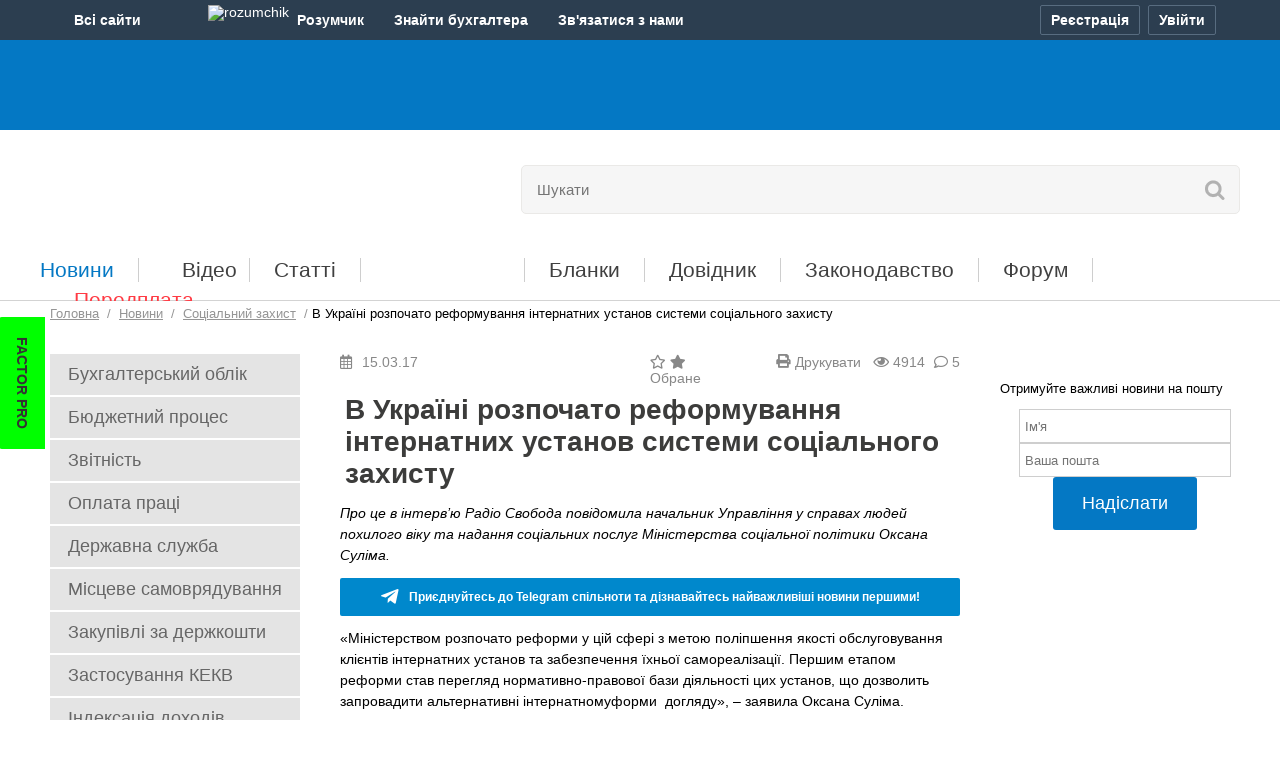

--- FILE ---
content_type: text/html; charset=UTF-8
request_url: https://buhgalter.com.ua/news/soctsialniy-zahist/v-ukrayini-rozpochato-reformuvannya-internatnih-ustanov-sistemi/
body_size: 24827
content:
<!DOCTYPE html PUBLIC "-//W3C//DTD XHTML 1.0 Transitional//EN" "http://www.w3.org/TR/xhtml1/DTD/xhtml1-transitional.dtd">
<html xmlns="http://www.w3.org/1999/xhtml" prefix="og: http://ogp.me/ns#" lang="uk">
<head>

<script>
    var __o = {
        user_id: 0
    }
</script>

<script type="application/ld+json">
    {
        "@context": "https://schema.org",
        "@type": "NewsArticle",
        "mainEntityOfPage": {
            "@type": "WebPage",
            "@id": "https://buhgalter.com.ua/news/soctsialniy-zahist/v-ukrayini-rozpochato-reformuvannya-internatnih-ustanov-sistemi/"
        },
        "headline": "В Україні розпочато реформування інтернатних установ системи соціального захисту",
        "image": [
            "https://buhgalter.com.ua/opg/articles/13942.jpg"
        ],
        "datePublished": "2017-03-15T10:41:03+02:00",
        "author": {
            "@type": "Organization",
            "name": "buhgalter.com.ua"
            
        },
        "publisher": {
            "@type": "Organization",
            "name": "buhgalter.com.ua‎",
            "logo": {
                "@type": "ImageObject",
                "url": "http://buhgalter.com.ua/assets/templates/base/images/logo_event.png"
            }
        },
        "isAccessibleForFree": "False",
        "hasPart": {
            "@type": "WebPageElement",
            "isAccessibleForFree": "False",
            "cssSelector" : ".paywall"
        }
    }
</script>






<meta name=viewport content="width=device-width, initial-scale=1">


<link rel="preload" href="/assets/templates/base/css/media.css?1752146338" as="style" />
<link rel="stylesheet" href="/assets/templates/base/css/media.css?1752146338">

<link rel="preload" href="/assets/templates/base/css/newsinfocus.css?1681809749" as="style" />
<link rel='stylesheet' type='text/css' href="/assets/templates/base/css/newsinfocus.css?1681809749" />

<script type="text/javascript" src="/assets/templates/base/js/jquery.min.js?1548420380"></script>
<script src="https://cdn.gravitec.net/storage/c77ccd81f8480b85adc1e41419254e96/client.js?v=06012026" async></script>


    
        
            <title>
    В Україні розпочато реформування інтернатних установ системи соціального захисту
     | Для бухгалтерів бюджетних установ
    
    
</title>
        
    


<span style="display:none">Інформація по темі "" | Публікації по тегу</span>

<meta name="description" content="Про це в інтерв’ю Радіо Свобода повідомила начальник Управління у справах людей похилого віку та надання соціальних послуг Міністерства соціальної політики Оксана Суліма."/>


<meta name="keywords" content="" />

<meta name="news_keywords" content="" />



<meta http-equiv="Content-Type" content="text/html; charset=UTF-8" />
<meta name="google-site-verification" content="06lxRqEM0z3bjJq3e_yJXRHyap1HiiUgG7X9J1Gu1j8" />
<!-- Chrome, Firefox OS and Opera -->
       <meta name="theme-color" content="#0478c4">
       <!-- Windows Phone -->
       <meta name="msapplication-navbutton-color" content="#0478c4">
       <!-- iOS Safari -->
       <meta name="apple-mobile-web-app-status-bar-style" content="#0478c4">


<meta property="og:description" content="Про це в інтерв’ю Радіо Свобода повідомила начальник Управління у справах людей похилого віку та надання соціальних послуг Міністерства соціальної політики Оксана Суліма." />
<meta property="fb:app_id" content="1264355410382750" />
<meta property="og:type" content="article">
<meta property="og:title" content="">
<meta property="og:site_name" content="Бухгалтер.com.ua">
<meta property="og:description" content="">
<meta property="og:url" content="https://buhgalter.com.ua/news/soctsialniy-zahist/v-ukrayini-rozpochato-reformuvannya-internatnih-ustanov-sistemi/">
<meta property="og:locale" content="uk_UA">
<meta property="og:image" content="https://buhgalter.com.ua/opg/articles/2025/11/13942.jpg">
<meta property="og:image:height" content="630">
<meta property="og:image:width" content="1200">
<meta property="og:image:secure_url" content="https://buhgalter.com.ua/opg/articles/2025/11/13942.jpg">
<meta property="og:image:type" content="image/jpeg">


<base href="https://buhgalter.com.ua/" />

<link rel="icon" href="/favicon.ico?v=2.0.1" type="image/x-icon" />

<link rel="alternate" type="application/rss+xml" title="Останні новини порталу Бухгалтер.com.ua" href="https://buhgalter.com.ua/rss-for-users.rss"> 



<style>
@font-face {
  font-family: 'Open Sans';
  font-style: normal;
  font-weight: 400;
  src: local('Open Sans'), local('OpenSans'), url(//themes.googleusercontent.com/static/fonts/opensans/v8/RjgO7rYTmqiVp7vzi-Q5UT8E0i7KZn-EPnyo3HZu7kw.woff) format('woff');
  font-display: swap;
}
@font-face {
  font-family: 'FontAwesome 5 Free';
  font-display: swap;
  src: url(https://use.fontawesome.com/releases/v5.6.3/webfonts/fa-solid-900.woff2);
}
</style>

<script defer type="text/javascript" src="/assets/templates/base/js/main.js?1741879805"></script>

<meta name="6f71d1dde25bee168e1a7f936645265d" content="">

<script> !(function () { window.googletag = window.googletag || {}; window.vmpbjs = window.vmpbjs || {}; window.vpb = window.vpb || {}; vpb.cmd = vpb.cmd || []; vpb.st=Date.now();  vpb.fastLoad = true; googletag.cmd = googletag.cmd || []; vmpbjs.cmd = vmpbjs.cmd || []; var cmds = []; try{ cmds = googletag.cmd.slice(0); googletag.cmd.length = 0; }catch(e){} var ready = false; function exec(cb) { return cb.call(googletag); } var overriden = false; googletag.cmd.push(function () { overriden = true; googletag.cmd.unshift = function (cb) { if (ready) { return exec(cb); } cmds.unshift(cb); if (cb._startgpt) { ready = true; for (var k = 0; k < cmds.length; k++) { exec(cmds[k]); } } }; googletag.cmd.push = function (cb) { if (ready) { return exec(cb); } cmds.push(cb); }; }); if(!overriden){ googletag.cmd.push = function (cb) { cmds.push(cb); }; googletag.cmd.unshift = function (cb) { cmds.unshift(cb); if (cb._startgpt) { ready = true; if (googletag.apiReady) { cmds.forEach(function (cb) { googletag.cmd.push(cb); }); } else { googletag.cmd = cmds; } } }; } var dayMs = 36e5, cb = parseInt(Date.now() / dayMs), vpbSrc = '//player.bidmatic.io/prebidlink/' + cb + '/wrapper_hb_763207_20425.js', pbSrc = vpbSrc.replace('wrapper_hb', 'hb'), gptSrc = '//securepubads.g.doubleclick.net/tag/js/gpt.js', c = document.head || document.body || document.documentElement; function loadScript(src, cb) { var s = document.createElement('script'); s.src = src; s.defer=true; c.appendChild(s); s.onload = cb; s.onerror = function(){ var fn = function(){}; fn._startgpt = true; googletag.cmd.unshift(fn); }; return s; } loadScript(pbSrc); loadScript(gptSrc); loadScript(vpbSrc); })() </script>

<script>
        var gptadslots = [];
        var googletag = googletag || {cmd:[]};
    </script>
    <script>
        googletag.cmd.push(function() {
          googletag.pubads().enableLazyLoad({
                fetchMarginPercent: 200,
                renderMarginPercent: 100,
                mobileScaling: 2.0
            });
 var mapping1 = googletag.sizeMapping() 
        .addSize([992, 0], [ [970, 90], [728, 90], [1, 1] ])  
        .addSize([768, 0], [728, 90]) 
        .addSize([300, 0], [300, 250]) 
        .addSize([0, 0], [970, 90]) 
        .build();
    var mapping2 = googletag.sizeMapping() 
        .addSize([768, 0], [ [468, 60],[610, 90],[620, 90] ]) 
        .addSize([320, 0], [ [300, 50],[320, 50],[300, 100], [300, 250] ]) 
        .addSize([0, 0], [468, 60]) 
        .build();
    var mapping3 = googletag.sizeMapping()
      .addSize([0, 0], [ [160, 600],[250, 600],[250, 500],[250, 250],[240, 400],[240, 500],[250, 400] ])
      .build();
    var mapping4 = googletag.sizeMapping()
      .addSize([768, 0], [620, 350]) 
        .addSize([320, 0], [ [300, 250],[300, 100],[300, 50],[300, 320] ]) 
        .addSize([0, 0], [620, 350])
        .build();
    var mappingCatfish = googletag.sizeMapping()
            .addSize([1440, 0], [ [970, 90], [1420, 90], [1420, 180] ])
            .addSize([1350, 0], [ [970, 90], [1350, 180] ])
            .addSize([992, 0], [ [728, 90], [970, 90] ])
            .addSize([728, 0], [728, 90])
            .addSize([320, 0], [ [300, 50], [300, 100], [300, 250] ])
            .addSize([0, 0], [ [320, 100], [320, 50], [300, 100] ])
            .build();  
    var mappingBranding = googletag.sizeMapping()
            .addSize([0, 0], [1920, 1080])
            .build();

		    gptadslots.push(googletag.defineSlot('/22906616360,23149927207/buhgalter.com.ua/buhgalter.com.ua_top_banner', [ [300, 250], [728, 90], [970, 90] ], 'div-gpt-ad-buhgalter.com.ua_top_banner')
            .defineSizeMapping(mapping1)
            .addService(googletag.pubads()));

        gptadslots.push(googletag.defineSlot('/22906616360,23149927207/buhgalter.com.ua/buhgalter.com.ua_in_news_banner', [468, 60], 'div-gpt-ad-buhgalter.com.ua_in_news_banner')
            .defineSizeMapping(mapping2)
            .addService(googletag.pubads()));

        gptadslots.push(googletag.defineSlot('/22906616360,23149927207/buhgalter.com.ua/buhgalter.com.ua_bottom', [ [610, 90], [468, 60], [620, 90] ], 'div-gpt-ad-buhgalter.com.ua_bottom')
            .defineSizeMapping(mapping2)
            .addService(googletag.pubads()));

        gptadslots.push(googletag.defineSlot('/22906616360,23149927207/buhgalter.com.ua/buhgalter.com.ua_right_banner', [ [250, 500], [160, 600], [250, 400], [250, 600], [240, 400], [250, 250], [240, 500] ], 'div-gpt-ad-buhgalter.com.ua_right_banner')
            .defineSizeMapping(mapping3)
            .addService(googletag.pubads()));

        gptadslots.push(googletag.defineSlot('/22906616360,23149927207/buhgalter.com.ua/buhgalter.com.ua_left_banner', [ [250, 250], [240, 400], [240, 500], [250, 600], [160, 600], [250, 400], [250, 500] ], 'div-gpt-ad-buhgalter.com.ua_left_banner')
            .defineSizeMapping(mapping3)
            .addService(googletag.pubads()));

        gptadslots.push(googletag.defineSlot('/22906616360,23149927207/buhgalter.com.ua/buhgalter_content_video', [620, 350], 'div-gpt-ad-buhgalter_content_video')
            .defineSizeMapping(mapping4)
            .addService(googletag.pubads()));

        gptadslots.push(googletag.defineSlot('/22906616360,23149927207/buhgalter.com.ua/buhgalter_catfish_banner', [320, 50], 'div-gpt-ad-buhgalter_catfish_banner')
                .defineSizeMapping(mappingCatfish)
                .addService(googletag.pubads()));

        gptadslots.push(googletag.defineSlot('/23149927207/buhcom_branding', [1920, 1080], 'div-gpt-ad-buhcom_branding')
                .defineSizeMapping(mappingBranding)
                .addService(googletag.pubads()));
	    googletag.pubads().enableSingleRequest();
            googletag.pubads().collapseEmptyDivs();
            googletag.enableServices();
        });
    </script>

<script type="text/plain" id="vpb-catfish-template">
<div class="vpb-catfish-container" style="position: fixed;bottom:0;left:0;right:0;z-index:1;">
    <div class="vpb-ad" style="display: block;position: relative;margin:0px auto;">
        <span class="vpb-close-button"  id="vpb-close-button" 
              style="display: none;position: absolute;top:-15px;right:-15px;z-index:9999;cursor: pointer;">
            <img width="32" height="32" src="[data-uri]"/>
        </span>
    </div>
</div>
</script>

<script>
    function catfish(div) {
        var gt = window.googletag || {};
        gt.cmd = gt.cmd || [];
        gt.cmd.push(function () {
            var template = document.getElementById('vpb-catfish-template').innerHTML;
            var adContainer = document.getElementById(div);
            adContainer.innerHTML = template;
            adContainer.id = 'vpb-ad-wrapped-generated-' + (Math.random() + Date.now());
            var innerWrapper = adContainer.getElementsByClassName('vpb-ad')[0];
            var closeBtn = adContainer.getElementsByClassName('vpb-close-button')[0];
            var newAdDiv = document.createElement('div');
            newAdDiv.id = div;
            innerWrapper.appendChild(newAdDiv);
            googletag.pubads().addEventListener('slotRenderEnded', function (event) {
                var slot = event.slot;
                var slotId = slot.getSlotElementId();
                if (slotId != div)  return;
                if (event.isEmpty) {
                    closeBtn.style.display = 'none';
                    return;
                }
                innerWrapper.style.width = event.size[0] + 'px';
                innerWrapper.style.height = event.size[1] + 'px';
                closeBtn.style.display = 'inline-block';
                closeBtn.addEventListener('click', function () {
                    adContainer.parentElement.removeChild(adContainer);
                })
            });
            gt.display(div);
        })
    }
</script>




    <link rel="preload" href="/assets/templates/base/css/contents_table.css?1682945111" as="style" />
    <link rel='stylesheet' type='text/css' href="/assets/templates/base/css/contents_table.css?1682945111" />





<!-- Matomo buhgalter.com.ua -->
<script>
  var _paq = window._paq = window._paq || [];
  /* tracker methods like "setCustomDimension" should be called before "trackPageView" */
  _paq.push(['trackPageView']);
  _paq.push(['enableLinkTracking']);

  (function() {
    var u="//matomo.factor.ua/";
    _paq.push(['setTrackerUrl', u+'matomo.php']);
    _paq.push(['setSiteId', '2']);
    var d=document, g=d.createElement('script'), s=d.getElementsByTagName('script')[0];
    g.async=true; g.src=u+'matomo.js'; s.parentNode.insertBefore(g,s);
  })();
</script>
<!-- End Matomo Code -->

<!-- Matomo Tag Manager buhgalter.com.ua -->
<script>
  var _mtm = window._mtm = window._mtm || [];
  _mtm.push({'mtm.startTime': (new Date().getTime()), 'event': 'mtm.Start'});
  (function() {
    var d=document, g=d.createElement('script'), s=d.getElementsByTagName('script')[0];
    g.async=true; g.src='https://matomo.factor.ua/js/container_89cXga1s.js'; s.parentNode.insertBefore(g,s);
  })();
</script>
<!-- End Matomo Tag Manager -->

<!-- Google Tag Manager -->
<script>(function(w,d,s,l,i){w[l]=w[l]||[];w[l].push({'gtm.start':
new Date().getTime(),event:'gtm.js'});var f=d.getElementsByTagName(s)[0],
j=d.createElement(s),dl=l!='dataLayer'?'&l='+l:'';j.async=true;j.src=
'https://www.googletagmanager.com/gtm.js?id='+i+dl;f.parentNode.insertBefore(j,f);
})(window,document,'script','dataLayer','GTM-WVLD3W');</script>
<!-- End Google Tag Manager -->

</head>
<body data-lang="ua" style="visibility:hidden">

<!-- Google Tag Manager (noscript) -->
<noscript><iframe src="https://www.googletagmanager.com/ns.html?id=GTM-WVLD3W"
height="0" width="0" style="display:none;visibility:hidden"></iframe></noscript>
<!-- End Google Tag Manager (noscript) -->

<span id="news_regdate_check" data-today="0"></span>

<!-- additional wrapper for custom cover images close in footer -->
    <link rel='stylesheet' type='text/css' href="/assets/templates/base/css/custom_branding.css?1767864587" />
    <div class="custom-image" id="buhgalter-brand-custom">
    
<!-- /23149927207/buhcom_branding -->
<div id='div-gpt-ad-buhcom_branding'>
  <script>
    googletag.cmd.push(function() { googletag.display('div-gpt-ad-buhcom_branding'); });
  </script>
</div>
    <div class="custom-image__content" id="custom-image__content">



<input id="language_mark" type="hidden" class="ua">




<script defer type="text/javascript" src="/assets/templates/base/js/config_accounts.js?v=22052025"></script>
<script defer type="text/javascript" src="/assets/templates/base/js/all-sites.js?v=23092025"></script>

<div class="b-mainmenu-wr d-print-none" id="mainmenu">

    <div class="b-mainmenu container-acc">

        <div class="b-wrapper-panel d-flex justify-content-between">

            <div class="b-mainmenu-button d-none d-lg-block" id="mainmenu-btn" onclick="if(typeof _paq=='object'){_paq.push(['trackEvent','accountsMenu','clickAllSite']);}">
                <span class="b-mainmenu-button__title">Всi сайти</span>
                <span class="icon-site icon-arr"></span>
            </div>

            <div class="b-mainmenu-wrapper d-none d-lg-block" id="b-mainmenu-wrapper">
                <ul class="b-mainmenu__list">
                    <li class="b-mainmenu__list-item">
                        <a class="b-mainmenu__list-item-link" href="https://i.factor.ua/?utm_source=all-sites&amp;utm_medium=top-menu&amp;utm_campaign=from-top-menu"
                           onclick="if(typeof _paq=='object'){_paq.push(['trackEvent','accountsMenu','clickAllSite_if']);}">
                        <i class="icon-site icon_factor"></i>
                        <span class="b-mainmenu__list-item-link-text">Factor</span>
                        <span class="b-mainmenu-tooltip">Електронні версії<br> бухгалтерських журналів</span>
                        </a>
                    </li>
                    <li class="b-mainmenu__list-item">
                        <a class="b-mainmenu__list-item-link" href="https://factor.academy/?utm_source=all-sites&amp;utm_medium=top-menu&amp;utm_campaign=from-top-menu"
                           onclick="if(typeof _paq=='object'){_paq.push(['trackEvent','accountsMenu','clickAllSite_fa']);}">
                            <i class="icon-site icon_factor_academy"></i>
                            <span class="b-mainmenu__list-item-link-text">FactorAcademy</span>
                            <span class="b-mainmenu-tooltip">Онлайн курси,<br> вебінари для бухгалтера</span>
                        </a>
                    </li>
                    <li class="b-mainmenu__list-item">
                        <a class="b-mainmenu__list-item-link" href="https://buhgalter911.com/?utm_source=all-sites&amp;utm_medium=top-menu&amp;utm_campaign=from-top-menu"
                           onclick="if(typeof _paq=='object'){_paq.push(['trackEvent','accountsMenu','clickAllSite_b911']);}">
                            <i class="icon-site icon_buh911"></i>
                            <span class="b-mainmenu__list-item-link-text">Бухгалтер 911</span>
                            <span class="b-mainmenu-tooltip">Бухгалтерський облік, оподаткування, звітність</span>
                        </a>
                    </li>
                    <li class="b-mainmenu__list-item current">
                        <a class="b-mainmenu__list-item-link" href="https://buhgalter.com.ua/?utm_source=all-sites&amp;utm_medium=top-menu&amp;utm_campaign=from-top-menu"
                           onclick="if(typeof _paq=='object'){_paq.push(['trackEvent','accountsMenu','clickAllSite_bcu']);}">
                            <i class="icon-site icon_buh"></i>
                            <span class="b-mainmenu__list-item-link-text">Бухгалтер.com.ua</span>
                            <span class="b-mainmenu-tooltip">Для бухгалтерів бюджетних установ</span>
                        </a>
                    </li>
                    <li class="b-mainmenu__list-item">
                        <a class="b-mainmenu__list-item-link" href="https://fit.com.ua/?utm_source=all-sites&utm_medium=top-menu&utm_campaign=from-top-menuu"
                           onclick="if(typeof _paq=='object'){_paq.push(['trackEvent','accountsMenu','clickAllSite_fit']);}">
                            <i class="icon-site icon_fit"></i>
                            <span class="b-mainmenu__list-item-link-text">FIT-Бюджет</span>
                            <span class="b-mainmenu-tooltip">Ведення бухобліку <br>в бюджетній установі</span>
                        </a>
                    </li>
                </ul>
            </div>

            <div class="b-mainmenu__middle flex-grow-1 d-flex">
                
                <a class="b-mainmenu__middle-item b-mainmenu__middle-link d-none d-lg-flex" href="https://i.factor.ua/rozumchik/?utm_source=all-sites&utm_medium=top-menu&utm_campaign=from-top-menu" target="_blank"
                   onclick="if(typeof _paq=='object'){_paq.push(['trackEvent',' accountsMenu','click_RozumchikMiniLanding']);}">
                    <span class="b-mainmenu__middle-item-ic align-content-center">
                        <img class="b-mainmenu__middle-item-ic-img" src="/assets/templates/base/images/accounts/rozumchik-ic.svg" width="25" height="21" alt="rozumchik">
                    </span>
                    <span class="b-mainmenu__middle-item-text">Розумчик</span>
                </a>
                <a class="b-mainmenu__middle-item b-mainmenu__middle-link d-none d-lg-flex" href="https://buhgalter.factor.ua/resumes?utm_source=all-sites&utm_medium=top-menu&utm_campaign=from-top-menu" target="_blank"
                   onclick="if(typeof _paq=='object'){_paq.push(['trackEvent', 'accountsMenu', 'clickBirzha']);}">
                    <span class="b-mainmenu__middle-item-text">Знайти бухгалтера</span>
                </a>
                <span class="b-mainmenu__middle-item b-mainmenu__middle-item-dropdown" id="mainmenu-contacts">
                    <button class="b-mainmenu__middle-item-btn" id="mainmenu-contacts-btn" onclick="if(typeof _paq=='object'){_paq.push(['trackEvent','accountsMenu','clickContactUs']);}">
                        <span class="b-mainmenu__middle-item-text">Зв'язатися з нами</span>
                        <span class="icon-site icon-arr"></span>
                    </button>
                    <ul class="b-mainmenu_contact-list">
                        <li class="b-mainmenu_contact-list-item">
                            <a class="b-mainmenu_contact-list-item-link d-flex" href="/ukr/feedback/telegram/" target="_blank" data-account-link="origin" onclick="if(typeof _paq=='object'){_paq.push(['trackEvent','accountsMenu','clickContactUs_telegram']);}">
                                <span class="b-mainmenu_contact-list-item-link-ic align-content-center">
                                    <img class="b-mainmenu_contact-list-item-link-ic-img telegram" src="/assets/templates/base/images/accounts/telegram-ic.svg" width="16" height="13" alt="telegram">
                                </span>
                                <span class="b-mainmenu_contact-list-item-link-text align-content-center">Telegram</span>
                            </a>
                        </li>
                        <li class="b-mainmenu_contact-list-item">
                            <a class="b-mainmenu_contact-list-item-link d-flex" href="/ukr/feedback/viber/" target="_blank" data-account-link="origin" onclick="if(typeof _paq=='object'){_paq.push(['trackEvent','accountsMenu','clickContactUs_viber']);}">
                                <span class="b-mainmenu_contact-list-item-link-ic align-content-center">
                                    <img class="b-mainmenu_contact-list-item-link-ic-img viber" src="/assets/templates/base/images/accounts/viber-ic.svg" width="18" height="18" alt="viber">
                                </span>
                                <span class="b-mainmenu_contact-list-item-link-text align-content-center">Viber</span>
                            </a>
                        </li>
                        <li class="b-mainmenu_contact-list-item">
                            <a class="b-mainmenu_contact-list-item-link d-flex" href="/ukr/feedback/" data-account-link="origin" onclick="if(typeof _paq=='object'){_paq.push(['trackEvent','accountsMenu','clickContactUs_email']);}">
                                <span class="b-mainmenu_contact-list-item-link-ic align-content-center">
                                    <img class="b-mainmenu_contact-list-item-link-ic-img letter" src="/assets/templates/base/images/accounts/letter-ic.svg" width="17" height="15" alt="letter">
                                </span>
                                <span class="b-mainmenu_contact-list-item-link-text align-content-center">Зв'язатися з нами</span>
                            </a>
                        </li>
                        <li class="b-mainmenu_contact-list-item">
                            <a class="b-mainmenu_contact-list-item-link d-flex" href="tel:+380668701010" onclick="if(typeof _paq=='object'){_paq.push(['trackEvent','accountsMenu','clickContactUs_0668701010']);}">
                                <span class="b-mainmenu_contact-list-item-link-ic align-content-center">
                                    <img class="b-mainmenu_contact-list-item-link-ic-img phone" src="/assets/templates/base/images/accounts/telephone-ic.svg" width="15" height="15" alt="phone 1">
                                </span>
                                <span class="b-mainmenu_contact-list-item-link-text align-content-center">066 870-10-10</span>
                            </a>
                        </li>
                        <li class="b-mainmenu_contact-list-item">
                            <a class="b-mainmenu_contact-list-item-link d-flex" href="tel:+380977801010" onclick="if(typeof _paq=='object'){_paq.push(['trackEvent','accountsMenu','clickContactUs_0977801010']);}">
                                <span class="b-mainmenu_contact-list-item-link-ic align-content-center">
                                    <img class="b-mainmenu_contact-list-item-link-ic-img phone" src="/assets/templates/base/images/accounts/telephone-ic.svg" width="15" height="15" alt="phone 2">
                                </span>
                                <span class="b-mainmenu_contact-list-item-link-text align-content-center">097 780-10-10</span>
                            </a>
                        </li>
                        <li class="b-mainmenu_contact-list-item">
                            <a class="b-mainmenu_contact-list-item-link d-flex" href="tel:+380638701010" onclick="if(typeof _paq=='object'){_paq.push(['trackEvent','accountsMenu','clickContactUs_0638701010']);}">
                                <span class="b-mainmenu_contact-list-item-link-ic align-content-center">
                                    <img class="b-mainmenu_contact-list-item-link-ic-img phone" src="/assets/templates/base/images/accounts/telephone-ic.svg" width="15" height="15" alt="phone 3">
                                </span>
                                <span class="b-mainmenu_contact-list-item-link-text align-content-center">063 870-10-10</span>
                            </a>
                        </li>
                    </ul>
                </span>
            </div>

            

            <div class="b-mainmenu__login d-flex"
                 data-account-reg-at="0"
                 data-account-login="0"  >

            

            <button class="b-mainmenu-btn b-mainmenu-btn__reg active" id="cross-registry-btn"
                    onclick="if(typeof _paq=='object'){_paq.push(['trackEvent','accountsMenu','clickProfile_reg']);}" aria-label="Реєстрація">
                <i class="ic-mainmenu reg"></i><span class="b-mainmenu-btn-text">Реєстрація</span>
            </button>
            <button class="b-mainmenu-btn b-mainmenu-btn__entry active" id="cross-auth-btn"
                    onclick="if(typeof _paq=='object'){_paq.push(['trackEvent','accountsMenu','clickProfile_auth']);}" aria-label="Увійти">
                <span class="b-mainmenu-btn-text">Увійти</span>
            </button>
            <button class="b-mainmenu-btn b-mainmenu-btn__out" id="logout-btn"
                    onclick="if(typeof _paq=='object'){_paq.push(['trackEvent','accountsMenu','clickProfile_logout']);}" aria-label="Вихід">
                <span class="b-mainmenu-btn-text">Вихід</span>
            </button>
            <div class="b-mainmenu-popup" id="cross-popup" data-ga-src=""></div>
        </div>

    </div>
</div>
</div>

<style>
    .b-mainmenu-wr {
        min-width: 320px;
        position: relative;
        font-family: 'Arial', 'Helvetica', 'Roboto', sans-serif;
        font-size: 14px;
        line-height: 1;
        color: #fff;
        background: #2C3E50;
        z-index: 101;
    }
    .b-mainmenu-wr button {
        font-family: inherit;
        font-size: inherit;
        color: inherit;
        outline: none;
    }
    .b-mainmenu-wr a, .b-mainmenu-wr a:hover {
        color: inherit;
        text-decoration: none;
    }
    .b-mainmenu {
        position: relative;
    }
    .b-wrapper-panel {
        height: 30px;
        padding: 5px 0;
    }

    /* icon */
    .icon-site {
        display: inline-block;
        width: 20px;
        height: 20px;
        vertical-align: top;
        background-repeat: no-repeat;
        background-position: center top;
        filter: grayscale(100%) brightness(0.9);
        transition: filter 0.3s ease;
        margin-right: 3px;
    }
    .icon-site.icon-arr {
        line-height: 20px;
        margin-top: 5px;
        background-image: url("/assets/templates/base/images/accounts/arr-ic.svg");
        background-position: 7px 6px;
        transform: rotate(180deg);
        filter: none;
    }
    .b-mainmenu-wr.open .b-mainmenu-button .icon-site.icon-arr,
    .b-mainmenu__middle-item-dropdown.open .icon-site.icon-arr {
        background-position: 4px 6px;
        transform: none;
    }
    .b-mainmenu__list-item.current .icon-site,
    .b-mainmenu__list-item:hover .icon-site {
        filter: none;
    }
    .icon_buh911 {
        background-image: url("/assets/templates/base/images/accounts/buch_911.svg");
        background-position: 0 3px;
        filter: grayscale(100%) brightness(1.2);
    }
    .icon_buh {
        background-image: url("/assets/templates/base/images/accounts/buchcom.svg");
        filter: grayscale(100%) brightness(1.5);
    }
    .icon_factor {
        background-image: url("/assets/templates/base/images/accounts/factor.svg");
    }
    .icon_factor_academy {
        background-image: url("/assets/templates/base/images/accounts/factor.svg");
    }
    .icon_fit {
        background-image: url("/assets/templates/base/images/accounts/fit.svg");
        filter: grayscale(100%) brightness(1.1);
    }

    .ic-mainmenu {
        display: inline-block;
        width: 15px;
        height: 15px;
        vertical-align: top;
        background-repeat: no-repeat;
        background-position: center center;
    }
    .ic-mainmenu.reg {
        margin-top: 7px;
        background-image: url("/assets/templates/base/images/accounts/reg-ic.png");
    }
    .ic-mainmenu.entry, .ic-mainmenu.out  {
        display: none;
    }
    .ic-mainmenu.av {
        width: 22px;
        height: 22px;
        background-image: url("/assets/templates/base/images/accounts/avatar-ic.png");
        margin-top: 4px;
    }

    /* first block */
    .b-mainmenu-button {
        cursor: pointer;
    }
    .b-mainmenu-button:hover {
	background-color: #212E3B;
    }
    .b-mainmenu-button__title {
        display: inline-block;
        line-height: 30px;
        font-weight: 700;
    }

    /* list site */
    .b-mainmenu__list {
        display: none;
        max-width: 221px;
        position: absolute;
        top: 26px;
        left: 0px;
        background-color: #212E3B;
        padding: 15px 0;
        border-radius: 0 0 3px 3px;
    }
    .b-mainmenu-wr.open .b-mainmenu__list {
        display: block;
    }
    .b-mainmenu__list-item {
        display: block;
        white-space: nowrap;
        padding: 7px 0;
        transition: background .2s ease;
    }
    .b-mainmenu__list-item:hover {
        background-color: #2C3E50;
    }
    .b-mainmenu__list-item-link, a.b-mainmenu__list-item-link {
        display: block;
        position: relative;
        min-height: 20px;
        color: #e2e2e2;
        padding: 0 10px;
        font-size: 0;
    }
    .b-mainmenu__list-item.current .b-mainmenu__list-item-link,
    .b-mainmenu__list-item:hover .b-mainmenu__list-item-link {
        color: #fff;
    }
    .b-mainmenu__list-item .icon-site {
        margin-right: 5px;
    }
    .b-mainmenu__list-item-link-text {
        display: inline-block;
        min-height: 20px;
        line-height: 17px;
        font-weight: 700;
        vertical-align: top;
    }
    .b-mainmenu-tooltip {
        display: none;
        font-size: 12px;
        line-height: 14px;
        color: #93969A;
        white-space: normal;
        padding: 0 0 0 25px;
        margin-top: 5px;
    }

    /* middle block */
    .b-mainmenu__middle-item {
        margin-right: 10px;
    }
    .b-mainmenu__middle-item.b-mainmenu__middle-item-dropdown  {
        margin-right: 30px;
    }
    .b-mainmenu__middle-item:last-child {
        margin-right: 0;
    }
    .b-mainmenu__middle-link {
        padding: 0 10px;
    }
    .b-mainmenu__middle-link:hover {
        background-color: #212E3B;
    }
    .b-mainmenu__middle-item-text {
        font-weight: 700;
        line-height: 30px;
    }
    .b-mainmenu__middle-item-dropdown {
        position: relative;
    }
    .b-mainmenu__middle-item-dropdown.open {
	background-color: #212E3B;
    }
    .b-mainmenu__middle-item-btn {
        padding: 0;
        border: none;
        background: none;
    }
    .b-mainmenu_contact-list {
        display: none;
        min-width: 145px;
        position: absolute;
        left: 0;
        top: calc(100% - 9px);
        padding: 7px 0 11px 0;
        background-color: #212E3B;
        border-radius: 0 0 3px 3px;
    }
    .b-mainmenu__middle-item-dropdown.open .b-mainmenu_contact-list {
        display: block;
    }
    .b-mainmenu_contact-list-item {
        list-style-type: none;
        padding: 5px 0;
    }
    .b-mainmenu_contact-list-item:hover {
        background-color: #2C3E50;
    }
    .b-mainmenu_contact-list-item-link {
        padding: 0 10px;
    }
    .b-mainmenu_contact-list-item-link-ic {
        height: 18px;
        width: 18px;
        text-align: center;
        margin-right: 10px;
    }
    .b-mainmenu_contact-list-item-link-ic-img {
        filter: grayscale(100%) brightness(0.9);
        transition: filter 0.3s ease;
    }
    .b-mainmenu_contact-list-item-link-ic-img.telegram {
        filter: grayscale(100%) brightness(1.2);
    }
    .b-mainmenu_contact-list-item-link-ic-img.viber {
        filter: grayscale(100%) brightness(3.5);
    }
    .b-mainmenu_contact-list-item:hover .b-mainmenu_contact-list-item-link-ic-img {
        filter: none;
    }
    .b-mainmenu_contact-list-item-link-text {
        line-height: 15px;
        font-weight: 700;
    }

    /* block login */
    .b-mainmenu__login a {
        color: #bebfc2;
    }
    .b-mainmenu__profile {
        min-width: 25px;
        text-align: left;
        overflow: hidden;
        white-space: nowrap;
        padding: 0px 10px 0px 10px;
        border-radius: 2px;
    }
    a.b-mainmenu__profile {
        color: #97999d;
    }
    .b-mainmenu__profile:hover {
        background-color: #212E3B;
    }
    .b-profile__user {
        display: none;
        height: 30px;
        font-size: 13px;
        vertical-align: bottom;
    }
    .b-profile__user-item {
        display: block;
        line-height: 15px;
        overflow: hidden;
        text-overflow: ellipsis;
    }
    .b-profile__user-account {
        display: block;
        line-height: 15px;
        overflow: hidden;
        text-overflow: ellipsis;
    }
    .b-profile__user-account-text {
        display: none;
    }
    .b-profile__user-account-item {
        font-weight: 600;
    }

    .b-mainmenu-btn {
        display: none;
        height: 30px;
        line-height: 29px;
        background: #2C3E50;
        border: 1px solid #586C80;
        border-radius: 2px;
        padding: 0px 10px;
        margin-left: 8px;
    }
    .b-mainmenu-btn:hover, .b-mainmenu-btn.b-mainmenu-btn__out:hover {
        background-color: #212E3B;
    }
    .b-mainmenu-popup {
        display: none;
        width: 0px;
        height: 0px;
        position: fixed;
        top: 0;
        left: 0;
        overflow : hidden;
        background: #fff;
        border: 1px solid #8c8c8c;
        box-shadow: 0px 0px 8px 0px rgba(0,0,0,0.8);
        z-index: 99;
    }
    .b-mainmenu-btn.active, .b-mainmenu-popup.active {
        display: block;
    }
    .b-mainmenu-btn__reg.active {
        display: none;
    }
    .b-mainmenu-popup-btn {
        display: none;
        width: 45px;
        height: 45px;
        position: absolute;
        top: 0;
        right: 0;
        font-size: 45px;
        line-height: 1;
        color: #1c2329;
        text-align: center;
        cursor: pointer;
        overflow: hidden;
        z-index: 1;
        padding-top: 8px;
    }
    .b-mainmenu-btn-text {
        display: none;
        font-weight: 700;
    }
    .b-mainmenu-btn__entry .b-mainmenu-btn-text, .b-mainmenu-btn__out .b-mainmenu-btn-text {
        display: inline-block;
    }

    /* info */
    .b-mainmenu-info {
        font-size: 14px;
        background: #FA7268;
        color: #fff;
        text-align: center;
        padding: 10px 14px;
    }
    .b-mainmenu-info-link {
        color: #fff;
        text-decoration: underline;
    }
    .b-mainmenu-info-link:hover {
        color: #fff;
        text-decoration: none;
    }

    /* confirm email */
    .b-mainmenu-confirm {
        position: fixed;
        left: 0;
        right: 0;
        bottom: 0;
        font-size: 15px;
        color: #FFFFFF;
        text-align: center;
        background: #c62828;
        z-index: 2;
        padding: 10px;
    }
    .b-mainmenu-confirm-btn {
        font-weight: bold;
        text-decoration: underline;
        background: none;
        border: none;
        padding: 0;
        margin: 0;
    }
    .b-mainmenu-confirm-btn:hover {
        text-decoration: none;
    }
    @media print {
        .b-mainmenu-confirm {
            display: none !important;
        }
    }

    /* info popup */
    .b-mainmenu__info-popup {
        display: flex;
        width: 320px;
        min-height: 250px;
        position: fixed;
        top: 50%;
        left: 50%;
        margin-left: -150px;
        padding: 30px 20px;
        -ms-flex-align: center !important;
        align-items: center !important;
        box-shadow: 0px 5px 8px 0px rgba(0, 0, 0, 0.3);
        z-index: 2000;
    }
    .b-mainmenu__info-popup.info-warning {
        background: #c62828;
    }
    .b-mainmenu__info-popup-btn {
        width: 35px;
        height: 35px;
        position: absolute;
        top: 0;
        right: 0;
        font-size: 20px;
        line-height: 35px;
        color: #fff;
    }
    .b-mainmenu__info-popup-wr {
        font-size: 18px;
        line-height: 22px;
        color: #fff;
    }
    .b-mainmenu__info-popup-wr p {
        display: block;
        padding-top: 10px;
    }
    .b-mainmenu__info-popup-wr p:first-child {
        padding-top: 0;
    }

    /* app inbox */
    .b-mainmenu__appinbox {
        width: 31px;
        height: 34px;
        position: relative;
        top: -2px;
        background: url('/assets/templates/base/images/accounts/sprite_bell.png');
        border-radius: 2px;
        cursor: pointer;
    }
    .b-mainmenu__appinbox:hover, .b-mainmenu__appinbox.active {
        /*background-position: -32px;*/
        background-position: 0;
        background-color: #212E3B;
    }
    .b-mainmenu__appinbox.has-messages {
        background-position: -64px;
    }
    .b-mainmenu__appinbox.has-messages:hover, .b-mainmenu__appinbox.has-messages.active {
        /*background-position: -96px;*/
        background-position: -64px;
        background-color: #212E3B;
    }
    .b-appinbox__list {
        display: none;
        width: 225px;
        max-width: 225px;
        max-height: 350px;
        position: absolute;
        top: 40px;
        transform: translateX(-45%);
        background: #212E3B;
        /*list-style: none;*/
        margin-block-start: 0;
        margin-block-end: 0;
        margin-inline-start: 0;
        margin-inline-end: 0;
        padding-inline-start: 0;
        overflow-y: auto;
    }
    .b-appinbox__list.active {
        display: block;
    }
    .b-appinbox__list::-webkit-scrollbar {
        width: 3px;
        height: 5px;
    }
    .b-appinbox__list::-webkit-scrollbar-thumb {
        background: #888;
        border-radius: 10px;
    }
    .b-appinbox__list-secondary {
        display: block;
        width: 194px;
        position: absolute;
        top: 390px;
        left: 956px;
        background: #212E3B;
    }
    .b-appinbox__list-item {
        padding: 10px 8px 5px 8px;
        white-space: nowrap;
    }
    .b-appinbox__list-item:hover {
        background-color: #2C3E50;
        cursor: pointer;
    }
    .b-appinbox__list-item-link {
        text-decoration: none;
        color: inherit;
        outline: none;
    }
    .b-appinbox__list-item-link:hover, .b-appinbox__list-item-link-last:hover {
        text-decoration: none;
    }
    .b-appinbox__list-item-title {
        display: inline-block;
        width: 88%;
        font-size: 14px;
        font-weight: bold;
        color: #FFFFFF;
        white-space: normal;
        hyphens: auto;
        word-wrap: break-word;
        user-select: none;
        padding: 0 0 5px 7px;
    }
    .b-appinbox__list-item-title.read {
        color: #93969A;
    }
    .b-appinbox__list-item-text {
        display: block;
        font-size: 12px;
        line-height: 13px;
        color: #E0E0E0;
        white-space: normal;
        user-select: none;
        padding: 5px 9px 0 24px;
    }
    .b-appinbox__list-item-text.read {
        color: #93969A;
    }
    .b-appinbox__list-item-icon {
        display: inline-block;
        width: 5px;
        height: 5px;
        background-color: #02C2A8;
        border-radius: 50%;
        margin: 5px 3px 0 5px;
        vertical-align: top;
    }
    .b-appinbox__list-item-icon.read {
        background-color: transparent;
    }
    .b-appinbox__list-item-text-last {
        display: inline-block;
        font-size: 13px;
        font-weight: bold;
        color: #02C2A8;
        white-space: normal;
        padding: 5px 75px 10px 15px;
    }
    .b-appinbox__list-item-last:hover {
        background-color: #2C3E50;
        cursor: pointer;
    }
    .b-appinbox__list-item-text-last-pointer {
        color: #02C2A8;
    }
    .b-appinbox__list-item-last {
        border-top: 1px solid #2C3E50;
    }
    .b-appinbox__list-item.empty {
        display: flex;
        height: 90px;
        align-items: center;
        justify-content: center;
    }
    .b-appinbox__list-item-text.empty {
        padding: 0;
    }
    .app-inbox-counter {
        display: none;
        width: 13px;
        height: 13px;
        position: absolute;
        top: 5px;
        font-size: 10px;
        font-weight: bold;
        color: #fff;
        background-color: #FA7268;
        border-radius: 50%;
        align-items: center;
        justify-content: center;
        user-select: none;
        transform: translateX(16px);
        cursor: pointer;
    }
    .app-inbox-counter:hover ~ .b-mainmenu__appinbox {
        /*background-position: -32px;*/
        background-position: 0;
        background-color: #212E3B;
    }
    .app-inbox-counter:hover ~ .b-mainmenu__appinbox.has-messages {
        /*background-position: -96px;*/
        background-position: -64px;
        background-color: #212E3B;
    }
    @media (hover: none) and (pointer: coarse) {
        .b-mainmenu__appinbox.has-messages:hover {
            background-position: -64px;
        }
        .b-mainmenu__appinbox.has-messages.active {
            /*background-position: -96px;*/
            background-position: -64px;
            background-color: #212E3B;
        }
        .b-mainmenu__appinbox:hover {
            background-position: 0;
        }
        .b-mainmenu__appinbox.active {
            /*background-position: -32px;*/
            background-position: 0;
            background-color: #212E3B;
        }
    }

    @media (min-width: 768px) {
        /*button*/
        .b-mainmenu-btn__reg.active {
            display: block;
        }
        /* info popup */
        .b-mainmenu__info-popup {
            width: 400px;
            margin-left: -200px;
        }
    }
    @media (min-width: 992px) {
        /* first block */
        .b-mainmenu-button {
            margin-right: 30px;
            padding-left: 10px;
        }
        /* icon */
        .ic-mainmenu.reg, .ic-mainmenu.av {
            display: none;
        }
        /* list site */
        .b-mainmenu__list-item-link {
            padding: 0 12px 0 14px;
        }
        .b-mainmenu__list-item-link-text {
            font-size: 15px;
        }
        .b-mainmenu-tooltip {
            display: block;
        }
        /* block login */
        .b-mainmenu__profile {
            max-width: 115px;
        }
        .b-profile__user {
            display: inline-block;
            max-width: 105px;
        }
        .b-profile__user-item, .b-profile__user-account {
            max-width: 105px;
        }
        .b-mainmenu-btn-text {
            display: inline-block;
            line-height: 18px;
        }
    }
    @media (min-width: 1200px) {
        /* block login */
        .b-mainmenu__profile {
            max-width: 240px;
        }
        .b-profile__user {
            max-width: 230px;
        }
        .b-profile__user-item, .b-profile__user-account {
            max-width: 230px;
        }
        .b-profile__user-account-text {
            display: inline-block;
        }
        /* app inbox */
        .b-appinbox__list, .b-appinbox__list-secondary {
            transform: translateX(-14%);
        }
    }




    /*adapted for com.ua*/
    .b-mainmenu__middle-item-ic {
        margin-right: 8px;
    }
    .b-mainmenu__middle-item-btn{
        cursor: pointer;
        padding-left: 10px;
    }
    @media (max-width: 767px) {
        .b-mainmenu__middle-item-btn{
            padding-left: 0;
        }
    }
    .b-mainmenu-btn {
        cursor: pointer;
    }

    .d-flex {
        display: -ms-flexbox !important;
        display: flex !important
    }
    .justify-content-between {
        -ms-flex-pack: justify !important;
        justify-content: space-between !important;
    }
    .d-none {
        display: none !important;
    }

    .flex-grow-1 {
        -ms-flex-positive: 1 !important;
        flex-grow: 1 !important;
    }
    .align-content-center {
        -ms-flex-line-pack: center !important;
        align-content: center !important;
    }

    .container-acc {
        background: #2C3E50;
        width: 90%;
        padding-right: 15px;!important;
        padding-left: 15px;!important;
        margin-right: auto;
        margin-left: auto;
    }

    @media (min-width: 992px) {
        .b-mainmenu__middle-item-btn:hover{
	    background-color: #212E3B;
	    cursor: pointer;
        }
        .d-lg-flex {
            display: -ms-flexbox !important;
            display: flex !important;
        }
        .d-lg-block {
            display: block !important;
        }
    }

    @media (min-width: 576px) {
        .container-acc {
            max-width: 540px;
        }
    }

    @media (min-width: 768px) {
        .container-acc {
            max-width: 720px;
        }
    }

    @media (min-width: 992px) {
        .container-acc {
            max-width: 960px;
        }
    }

    @media (min-width: 1200px) {
        .container-acc {
            max-width: 1200px;
        }
    }

    .container-fluid.acc {
        width: 100%;
        padding-right: 15px;
        padding-left: 15px;
        margin-right: auto;
        margin-left: auto;
    }

    @media print {
        .d-print-none {
            display: none !important;
        }
        .d-print-inline {
            display: inline !important;
        }
        .d-print-inline-block {
            display: inline-block !important;
        }
        .d-print-block {
            display: block !important;
        }
        .d-print-table {
            display: table !important;
        }
        .d-print-table-row {
            display: table-row !important;
        }
        .d-print-table-cell {
            display: table-cell !important;
        }
        .d-print-flex {
            display: -ms-flexbox !important;
            display: flex !important;
        }
        .d-print-inline-flex {
            display: -ms-inline-flexbox !important;
            display: inline-flex !important;
        }
    }
</style>





    <div id="top-line"><span id="top-line-content">

    
    
    
    <!--ad manager-->
        <!-- /22906616360,23149927207/buhgalter.com.ua/buhgalter.com.ua_top_banner -->
    <div data-ad="active">
<div id='div-gpt-ad-buhgalter.com.ua_top_banner' style="text-align: center;">
  <script>
    googletag.cmd.push(function() { googletag.display('div-gpt-ad-buhgalter.com.ua_top_banner'); });
  </script>
</div>
    </div>
    <!--ad manager-->
    
</span></div>


<div id="header-wrapper0">
<div id="header-wrapper">
    <div id="header" class="ny2017">
        <a href="/" title="бухгалтер.com.ua" class="logo">
            <div class="header_logo"></div>
            
            <div class="slogan">ДЛЯ ПРАЦІВНИКІВ БЮДЖЕТНОЇ СФЕРИ</div>
        </a>
<div class="header-wrapper-right">

  <div class="search-block">
    <form method="get" action="/search/">
        <input id="input-search" type="text" name="s" placeholder="Шукати" />
    </form>
  </div>


<!--<a href="/favorites/" style="text-decoration:none;" сlass="unmarked_link"><i class="fa fa-star mobile_star-favourites"></i></a>-->



</div>   
<div style="clear:both;"></div>
   <div class="menu-top">
<div class="menu-top-wr"></div>
        <ul class="top-menu-outer"><li class="top-menu-row top-menu-first top-menu-active"><div class="top-menu-row_item"><a href="/news/" >Новини</a></div></li><li class="top-menu-row top-menu-weblink"><div class="top-menu-row_item"><a href="https://bit.ly/2Xc9ih4" class="top-menu-video" target="_blank">Відео</a></div></li><li class="top-menu-row"><div class="top-menu-row_item"><a href="/articles/" >Статті</a></div></li><li class="top-menu-row top-menu-weblink"><div class="top-menu-row_item"><a href="https://fit.com.ua/?utm_source=buhgalter.com.ua&utm_medium=top-menu&utm_campaign=fit-budget-2"" class="top-menu-highlight fit-budget" target="_blank"  title="Платформа для ведення бухобліку у бюджетній установі">FIT-Бюджет</a></div></li><li class="top-menu-row"><div class="top-menu-row_item"><a href="/blanks/" >Бланки</a></div></li><li class="top-menu-row"><div class="top-menu-row_item"><a href="/dovidnik/" >Довідник</a></div></li><li class="top-menu-row"><div class="top-menu-row_item"><a href="/zakonodavstvo/" >Законодавство</a></div></li><li class="top-menu-row top-menu-weblink"><div class="top-menu-row_item"><a href="https://buhgalter.com.ua/forum/?utm_source=buhgalter.com.ua&utm_medium=top-menu&utm_campaign=click-to-top-menu" target="_blank">Форум</a></div></li><li class="top-menu-row top-menu-last top-menu-weblink"><div class="top-menu-row_item"><a href="https://buhgalter.com.ua/articles/partnerski-publikatsiyi/peredplata-buhgaltercomua/?utm_content=top-menu" class="top-menu-highlight" title="Передплата доступу до сайту">Передплата</a></div></li></ul>       
    </div>
<div style="clear:both;"></div>
</div>
</div>
</div>

<!-- buy access modal window . closeed in footer -->

<!-- buy modal window . closed in footer -->
<link rel="stylesheet" href="/assets/templates/base/css/buy-access.css?1666712570"/>
<div class="b-buy-access" id="b-buy-access">
<!-- /buy modal window . closed in footer -->

<!-- /buy access modal window . closeed in footer -->

<div class="wrapper-container"></div>

<style>
.wrapper-container {display: block;background:none; width: 100%;min-height:1040px;height: calc(100% - 302px);left: 0;position: absolute;}/*фон брендирования*/
.main {padding-top: 0}
.header_logo {background: url(/assets/templates/base/images/bcom_logo2.svg) no-repeat; background-size: contain; height: 61px; }
#header-wrapper0 {max-height: 170px; border-bottom: 1px solid lightgrey; background:none;}
@media screen and (-ms-high-contrast: active), (-ms-high-contrast: none) {
.wrapper-container {   background-attachment: inherit!important; }


@media screen and (max-width: 1261px){
.wrapper-container {background: none;}
#page-wrapper {padding:0;}
#header-wrapper0 {background:none!important;}
#footer-wrapper {padding:0;}
}
@media screen and (max-width: 800px) {
.header_logo {display:none;}
/*.header_logo_mobile {display:block;} */
#header-wrapper0 {height: 50px;width: 100%; top: 0; z-index: 10; background: #fff!important;}
.header_logo {background: url(/assets/templates/base/images/bcom_logo2.svg) no-repeat; background-size: contain;}
}
</style>

<div class="main">
<div class="hr-3-top"></div>
<div id="page-wrapper">




<div class="breadcrumbs-wrapper">
<div itemscope itemtype="http://schema.org/BreadcrumbList" class="breadcrumbs"><span itemprop="itemListElement" itemscope itemtype="http://schema.org/ListItem">
     <a href="/" itemprop="item"><span itemprop="name">Головна</span></a>
     <meta itemprop="position" content="1" />
     </span>&nbsp;/&nbsp;<span itemprop="itemListElement" itemscope itemtype="http://schema.org/ListItem">
     <a href="news/" itemprop="item"><span itemprop="name">Новини</span></a>
     <meta itemprop="position" content="2" />
     </span>&nbsp;/&nbsp;<span itemprop="itemListElement" itemscope itemtype="http://schema.org/ListItem">
     <a href="news/soctsialniy-zahist/" itemprop="item"><span itemprop="name">Соціальний захист</span></a>
     <meta itemprop="position" content="3" />
     </span>&nbsp;/&nbsp;<span>В Україні розпочато реформування інтернатних установ системи соціального захисту</span></div>
</div>

<!-- test -->



<!-- cta subscribe button -->
              <div class="b-cta-button">
                  <a class="b-cta-button__title" href="https://i.factor.ua/ukr/complect/premium/?utm_source=buhgalter.com.ua&utm_medium=left-button&utm_campaign=FactorPRO" target="_blank">
                      Factor PRO
                  </a>
              </div>
            <!-- /cta subscribe button -->




<div id="sidebar-left">


    

    <div class="menu-left"> <!-- resources=chResources -->
        <ul class="left-menu-outer"><li class="left-menu-row left-menu-first "><a class="statclick" href="/news/buhgalterskiy-oblik/" >Бухгалтерський облік</a></li><li class="left-menu-row"><a class="statclick" href="/news/byudzhetniy-proces/" >Бюджетний процес</a></li><li class="left-menu-row"><a class="statclick" href="/news/zvitnist/" >Звітність</a></li><li class="left-menu-row"><a class="statclick" href="/news/trudovi-vidnosini/" >Оплата праці</a></li><li class="left-menu-row"><a class="statclick" href="/news/derzhavna-sluzhba/" >Державна служба</a></li><li class="left-menu-row"><a class="statclick" href="/news/diyalnist-organiv-mistsevogo-samovryaduvannya/" >Місцеве самоврядування</a></li><li class="left-menu-row"><a class="statclick" href="/news/zakupivli-za-derzhkoshty/" >Закупівлі за держкошти</a></li><li class="left-menu-row"><a class="statclick" href="/news/zastosuvannya-kekv/" >Застосування КЕКВ</a></li><li class="left-menu-row"><a class="statclick" href="/news/indeksacziya-doxodiv/" >Індексація доходів</a></li><li class="left-menu-row"><a class="statclick" href="/news/podatky-ta-zbory/" >Податки та збори</a></li><li class="left-menu-row left-menu-active" itemprop="articleSection"><a class="statclick" href="/news/soctsialniy-zahist/" >Соціальний захист</a></li><li class="left-menu-row"><a class="statclick" href="/news/pensiyi/" >Пенсії</a></li><li class="left-menu-row"><a class="statclick" href="/news/kadrova-sprava/" >Кадрова справа</a></li><li class="left-menu-row"><a class="statclick" href="/news/zapobigannya-ta-protydiya-koruptsii/" >Протидія корупції</a></li><li class="left-menu-row left-menu-last"><a class="statclick" href="/news/other/" >Інше</a></li></ul>
        <div style="clear:both;width:100%;"></div>

        


<div style='margin-top: 12px;'></div>

<!--ad manager-->
<!-- /22906616360,23149927207/buhgalter.com.ua/buhgalter.com.ua_left_banner -->
<div data-ad="active">

<div id='div-gpt-ad-buhgalter.com.ua_left_banner' style="text-align: center;">
  <script>
    googletag.cmd.push(function() { googletag.display('div-gpt-ad-buhgalter.com.ua_left_banner'); });
  </script>
</div>
</div>
<!--ad manager-->




        
        <div id="calendar-widget">
            <div class="calendar-widget"><div class="calendar-period-wrap"><div class="calendar-period-content"><a title="Попередній період" href="#2025-12" class="calendar-nav-arr-left">&lt;</a><div class="calendar-widget-month" ><a style="color:white; text-decoration:none;" href="/dovidnik/calendar-buhgaltera/?period=2026-01">Січень 2026</a></div><a title="Наступний період" href="#2026-02" class="calendar-nav-arr-right">&gt;</a></div></div><table class="calendar-table"><thead><tr><th class="week-num">&nbsp;</th><th>Пн</th><th>Вт</th><th>Ср</th><th>Чт</th><th>Пт</th><th>Сб</th><th>Нд</th></tr></thead></tr><td class="week-num">01</td><td>&nbsp;</td><td>&nbsp;</td><td>&nbsp;</td><td><div>01</div></td><td><div>02</div></td><td class="weekday" ><div>03</div></td><td class="weekday" ><div>04</div></td></tr></tr><td class="week-num">02</td><td><a href="/dovidnik/calendar-buhgaltera/?period=2026-01">05</a></td><td><div>06</div></td><td><a href="/dovidnik/calendar-buhgaltera/?period=2026-01">07</a></td><td><div>08</div></td><td><div>09</div></td><td class="weekday" ><div>10</div></td><td class="weekday" ><div>11</div></td></tr></tr><td class="week-num">03</td><td><div>12</div></td><td><div>13</div></td><td><div>14</div></td><td><a href="/dovidnik/calendar-buhgaltera/?period=2026-01">15</a></td><td><div>16</div></td><td class="weekday current-day" ><div>17</div></td><td class="weekday" ><div>18</div></td></tr></tr><td class="week-num">04</td><td><div>19</div></td><td><a href="/dovidnik/calendar-buhgaltera/?period=2026-01">20</a></td><td><div>21</div></td><td><div>22</div></td><td><div>23</div></td><td class="weekday" ><div>24</div></td><td class="weekday" ><div>25</div></td></tr></tr><td class="week-num noborder">05</td><td class="noborder" ><div>26</div></td><td class="noborder" ><div>27</div></td><td class="noborder" ><div>28</div></td><td class="noborder" ><div>29</div></td><td class="noborder" ><a href="/dovidnik/calendar-buhgaltera/?period=2026-01">30</a></td><td class="weekday noborder" ><div>31</div></td><td class="weekday noborder" >&nbsp;</td></tr></tr><td class="week-num">06</td><td>&nbsp;</td><td>&nbsp;</td></table></div>
        </div>

        <div style="margin-top:30px; clear: both;"></div>

        <div style="margin-top:30px; clear: both;"></div>
    </div>
</div>

  <div id="content">

        <div class="news-one-date">
        <i class="far fa-calendar-alt"></i>
        <span>15.03.17</span>
        </div>
        
        <div class="button-print" >
           
           <div class="news-one-hits">
            <i class="far fa-eye" title="Кількість переглядів"></i>
            <span class="hits-data">4914</span>
            <i class="far fa-comment" title="Кількість коментарів"></i>
            <span class="hits-data">5</span>
           </div>
<div class="button-print_icon" onClick="javascript:print(document);">
            <i class="fas fa-print"></i>
            <div class="caption-print">Друкувати</div>
</div>
<div class="button-favourites " data-resource_id="13942" data-rubric_name="news" data-authorised="0">
             <i class="far fa-star"></i>
             <i class="fa fa-star  star-favourites" id="star_fav_added" ></i>
             <div class="button-favourites-title">Обране</div>
          </div>
        </div>

        <h1 class="news-one-h1" >
            
            В Україні розпочато реформування інтернатних установ системи соціального захисту
        </h1>
        <div class="author_data">
            
        </div>

        <div class="news-one-intro-text">
            Про це в інтерв’ю Радіо Свобода повідомила начальник Управління у справах людей похилого віку та надання соціальних послуг Міністерства соціальної політики Оксана Суліма.
        </div> 

        <div class="b-social-groups__item groups-item-telegram d-print-none" onclick="window.open($(this).find('a').attr('href'), '_blank')">
    <i class="fab fa-telegram-plane"></i>
    <a class="b-social-groups__link" href="https://bit.ly/2XonSCj" target="_blank" rel="noopener">
        <span>Приєднуйтесь до Telegram спільноти та дізнавайтесь найважливіші новини першими!</span>
    </a>
</div>

<style>
    .groups-item-telegram .fa-telegram-plane{
        display: flex;
        font-size: 20px;
        align-items: center;
        padding-right: 10px;
    }
    .b-social-groups__item {
        display: flex;
        position: relative;
        cursor: pointer;
        width: 100%;
        height: 38px;
        text-align: center;
        color: #ffffff;
    }

    .groups-item-telegram {
        background: #0088CC;
        border-radius: 2px;
        align-items: center;
        justify-content: center;
        margin: 12px 0 12px 0;
    }
    .groups-item-telegram:hover {
        background: #007DBB;
    }

    .b-social-groups__link, .b-social-groups__link:active, .b-social-groups__link:hover, .b-social-groups__link:focus {
        color: #ffffff!important;
        line-height: 36px;
        text-decoration: none;
    }
    .b-social-groups__link span {
        font-size: 12px;
        font-weight: bold;
        font-family: Arial, serif;
    }

    @media (max-width: 767px) {
        .b-social-groups__item {
            width: 95%;
            display: flex;
            text-align: left;
            align-items: center;
            margin: 0 auto 8px auto;
            padding: 10px;
        }
        .b-social-groups__link{
            max-width: 70%;
        }
        .b-social-groups__link span {
            font-size: 12px;
            line-height: 16px;
            min-height: 20px;
        }
        .groups-item-telegram {
            margin-right: 10px;
        }
    }
</style>



        <div class="news-one-main-text paywall">
            <p>«Міністерством розпочато реформи у цій сфері з метою поліпшення якості обслуговування клієнтів інтернатних установ та забезпечення їхньої самореалізації. Першим етапом реформи став перегляд нормативно-правової бази діяльності цих установ, що дозволить запровадити альтернативні інтернатномуформи  догляду», – заявила Оксана Суліма.</p>
<p>Фахівець пояснила, що догляд в домашніх умовах був і залишається найефективнішим, адже домашня атмосфера сприяє якнайшвидшій адаптації до особливих умов.</p>
<p>Проте можливі і такі ситуації, за яких громадяни об’єктивно не в змозі забезпечити вдома належні умови догляду за рідними, які його потребують. Через це удосконалення діяльності інтернатних закладів та підвищення якості послуг, що в них надаються, сьогодні є вкрай актуальним.</p>
<p>Саме тому Міністерство соціальної політики у взаємодії з іншими центральними органами виконавчої влади, громадськими організаціями та науковими установами працює над оновленням та удосконаленням законодавчої бази; бере участь у розробці державних стандартів надання соціальних послуг, створенні методичних рекомендацій з організації їх діяльності, впровадженні ліцензування медичної практики.</p>
<p>Також триває процес із запровадження постійних курсів підвищення кваліфікації працівників інтернатних установ, а відповідальними фахівцями Міністерства постійно здійснюються обов’язкові виїзди до цих установ для забезпечення контролю якості надання соціальних послуг.</p>
<p> </p>
            <!--<p class="b-article__single-article-img-wr" style="text-align:center;">

</p>-->
            
        </div>

<div id="tags-cloud">

</div>
<link rel='stylesheet' type='text/css' href="/assets/templates/base/css/content_rating.css?1601904444" />
<div class="content_rating_discuss">
    <div id="content_rating" data-resource_id="13942" class="content_rating">
        <div class="content_rating_buttons rating-thumbs_up">
   <button class="content_rating_button rating-thumbs_up" data-id="1" title="Подобається"></button>
   <span class="rating_total" data-rating_id="1">0</span>
</div>
<div class="content_rating_buttons rating-smile">
   <button class="content_rating_button rating-smile" data-id="2" title="Посміхаюсь"></button>
   <span class="rating_total" data-rating_id="2">0</span>
</div>
<div class="content_rating_buttons rating-shocked">
   <button class="content_rating_button rating-shocked" data-id="3" title="Вражений"></button>
   <span class="rating_total" data-rating_id="3">0</span>
</div>
<div class="content_rating_buttons rating-sad">
   <button class="content_rating_button rating-sad" data-id="4" title="Сумно"></button>
   <span class="rating_total" data-rating_id="4">0</span>
</div>
<div class="content_rating_buttons rating-mad">
   <button class="content_rating_button rating-mad" data-id="5" title="Роздратован"></button>
   <span class="rating_total" data-rating_id="5">0</span>
</div>
<div class="content_rating_buttons rating-thumbs_down">
   <button class="content_rating_button rating-thumbs_down" data-id="6" title="Не подобається"></button>
   <span class="rating_total" data-rating_id="6">0</span>
</div>

    </div>
    <div class="content_discuss" >
        <a class="content_discuss_link" id="content_discuss_anchor" href="/news/soctsialniy-zahist/v-ukrayini-rozpochato-reformuvannya-internatnih-ustanov-sistemi/#comments_discuss">Обговорити <span class="content_discuss_link_num"> 5 </span></a>
    </div>
</div>
<script>
    let rating_storage = JSON.parse(localStorage.getItem('content_rating'));
    if (rating_storage !== null){
        let resource_id = $('#content_rating').attr('data-resource_id');
        if (rating_storage[resource_id] !== undefined){
            $('button[data-id="'+rating_storage[resource_id]['r']+'"]').addClass('clicked');
        }
    }

    $('.content_rating_button').on('click', function () {

        let rate = $(this).attr('data-id');
        let resource_id = parseInt($('#content_rating').attr('data-resource_id'));
        let new_rate = {[resource_id]: {id: resource_id, r: rate}};

        //get content_rating data from storage
        let rating_storage = JSON.parse(localStorage.getItem('content_rating'));

        //check if rating same as previous
        let old_rate = (rating_storage !== null && rating_storage[resource_id] !== undefined) ? rating_storage[resource_id] : 0;
        if (old_rate && old_rate['r'] === new_rate[resource_id]['r']){
            return false; //nothing changed
        }

        $('.content_rating_button').removeClass('clicked');
        $(this).addClass('clicked');

        //increment/decrement total values
        let new_total = $('span[data-rating_id="'+rate+'"]');
        new_total.html(parseInt(new_total.html()) + 1);
        if (old_rate !== 0){
            let old_total = $('span[data-rating_id="'+old_rate['r']+'"]');
            old_total.html(parseInt(old_total.html()) - 1);
        }

        //if we have empty content_rating storage
        if (rating_storage === null){
            localStorage.setItem('content_rating', JSON.stringify(new_rate)); //add values
        }else{
            $.extend(rating_storage, new_rate); //merge storage with new values(storage object is mutating)
            localStorage.setItem('content_rating', JSON.stringify(rating_storage)); //add/update values in localstorage
        }

        $.ajax({
            method: "POST",
            url: "/ajax/setContentRating/",
            dataType: "html",
            data: {
                "old_rate" : old_rate,
                "new_rate" : new_rate[resource_id]
            },
            success: function (data) {
                //console.log(data);
            }
        });
    });

</script>






<div class="rec"></div>


<div class="page-error-notif">Помітили помилку? Виділіть її та натисніть Ctrl+Enter, щоб повідомити нас про це</div>
<!-- RELATED POSTS BEGIN -->
<div class='rel-posts'>
    <div class="rel-posts-header">Новини по темі:</div>
    <div class="rel-posts-list">
        <div class="rel-posts-cell">
            <div class="rel-posts-title">
                <span class="rel-posts-title-publishedon">16.01.26</span>
                <a class="rel-posts-title-link" href="/news/soctsialniy-zahist/z-1-sichnya-2026-roku-zaprovadzheno-dopomogu-dlya-doglyadu-za/">З 1 січня 2026 року запроваджено допомогу для догляду за дитиною до одного року</a>
            </div>
        </div>
<div class="rel-posts-cell">
            <div class="rel-posts-title">
                <span class="rel-posts-title-publishedon">15.01.26</span>
                <a class="rel-posts-title-link" href="/news/soctsialniy-zahist/vstanovleno-minimalniy-rozmir-dopomogi-po-bezrobittyu-na-2026-rik/">Встановлено мінімальний розмір допомоги по безробіттю на 2026 рік</a>
            </div>
        </div>
<div class="rel-posts-cell">
            <div class="rel-posts-title">
                <span class="rel-posts-title-publishedon">13.01.26</span>
                <a class="rel-posts-title-link" href="/news/soctsialniy-zahist/noviy-rozmir-dopomogi-na-pohovannya-shcho-proponuye-pensiyniy-fond/">Новий розмір допомоги на поховання: що пропонує Пенсійний фонд</a>
            </div>
        </div>
    </div>
</div>
<!-- RELATED POSTS END -->



<div>
    <div class="comment-counter">
				<i class="far fa-comment"></i>
				<div class="comment-counter-title">
					Коментарі
				</div>
				<div class="comment-counter-number">5</div>
			</div><div class="comment-wrapper ua"><div id="comment-17654" class="comment-row level-1" data-cmtid="17654" data-cmtuser="ОВ"><div class="comment-header"><div class="comment-username">ОВ</div><div class="comment-date">15.03.2017</div></div><div class="comment-message">"Вокруг да около и ничего конкретного". Перед тим, як розробляти нормативні документи хотілося, щоб працівники міністерства не просто виїжджали до установ поспілкуватися з мешканцями, а звертали б увагу на проблемні питання функціонування інтернатів, які їм постійно надаються,  і на які ніхто в світі не може дати відповідь, а тим більше їх вирішити хоча б частково.</div><div class="comment-footer"><div class="comment-replay"><a href="#">Відповісти</a></div><div class="comment-vote"><span class="comment-vote-text">Оцінити: </span><span class="comment-vote-score y">+ 49</span><a href="#" class="comment-vote-y" title="Голосувати &quot;ЗА&quot;"></a><span class="comment-vote-score n">- 0</span><a href="#" class="comment-vote-n" title="Голосувати &quot;ПРОТИ&quot;"></a></div></div></div><div id="comment-17665" class="comment-row level-1" data-cmtid="17665" data-cmtuser="для ОВ"><div class="comment-header"><div class="comment-username">для ОВ</div><div class="comment-date">15.03.2017</div></div><div class="comment-message">а хіба Ви не знаєте, що вони завжди летять в іншому самольоті???</div><div class="comment-footer"><div class="comment-replay"><a href="#">Відповісти</a></div><div class="comment-vote"><span class="comment-vote-text">Оцінити: </span><span class="comment-vote-score y">+ 76</span><a href="#" class="comment-vote-y" title="Голосувати &quot;ЗА&quot;"></a><span class="comment-vote-score n">- 0</span><a href="#" class="comment-vote-n" title="Голосувати &quot;ПРОТИ&quot;"></a></div></div></div><div id="comment-17685" class="comment-row level-2" data-cmtid="17685" data-cmtuser="ОВ"><div class="comment-header"><div class="comment-username">ОВ<span class="arr-right"></span> для ОВ</div><div class="comment-date">15.03.2017</div></div><div class="comment-message">Та все ж хочемо "достукатися", щоб вони пересіли в наш самольот і разом з нами пролетіли хоча б якусь частинку дороги, але чомусь їм з нами не "по путі". Сумно.</div><div class="comment-footer"><div class="comment-replay"><a href="#">Відповісти</a></div><div class="comment-vote"><span class="comment-vote-text">Оцінити: </span><span class="comment-vote-score y">+ 0</span><a href="#" class="comment-vote-y" title="Голосувати &quot;ЗА&quot;"></a><span class="comment-vote-score n">- 0</span><a href="#" class="comment-vote-n" title="Голосувати &quot;ПРОТИ&quot;"></a></div></div></div><div id="comment-17695" class="comment-row level-1" data-cmtid="17695" data-cmtuser="Олег"><div class="comment-header"><div class="comment-username">Олег</div><div class="comment-date">15.03.2017</div></div><div class="comment-message">Бідні інтернати і до них добралась "оптимізація"</div><div class="comment-footer"><div class="comment-replay"><a href="#">Відповісти</a></div><div class="comment-vote"><span class="comment-vote-text">Оцінити: </span><span class="comment-vote-score y">+ 5</span><a href="#" class="comment-vote-y" title="Голосувати &quot;ЗА&quot;"></a><span class="comment-vote-score n">- 0</span><a href="#" class="comment-vote-n" title="Голосувати &quot;ПРОТИ&quot;"></a></div></div></div><div id="comment-17750" class="comment-row level-2" data-cmtid="17750" data-cmtuser="Ikar"><div class="comment-header"><div class="comment-username">Ikar<span class="arr-right"></span> Олег</div><div class="comment-date">16.03.2017</div></div><div class="comment-message">не такі вони вже й бідні...одному інтернату виділяється коштів як всім школам району</div><div class="comment-footer"><div class="comment-replay"><a href="#">Відповісти</a></div><div class="comment-vote"><span class="comment-vote-text">Оцінити: </span><span class="comment-vote-score y">+ 1</span><a href="#" class="comment-vote-y" title="Голосувати &quot;ЗА&quot;"></a><span class="comment-vote-score n">- 0</span><a href="#" class="comment-vote-n" title="Голосувати &quot;ПРОТИ&quot;"></a></div></div></div></div><div id="comments_discuss" class="comment_form_wr"><div id="cmt-frm-wrapper" class="p13942" > <a name="cmt-frm"></a><div class="cmt-frm-header">Залишити коментар:</div><div class="cmt-input"><div class="cmt-caption"></div><input name="cn" class="cmt-nm disabled" placeholder="Ваше ім`я" ><div class="clear-both-10"></div><div class="cmt-caption"></div>


			<div class="text_edit">
				<textarea rows="4"  name="text" id="inputText" class="form-width c_user_answer_text"></textarea>
				<div name="cm" id=form  class="form-contenteditable" placeholder="Що ви про це думаєте?"></div>

				<div class="text_edit-panel">
					<div title="Напівжирний" id="wysiwyg_bold"><button type="button" class="text_edit-panel__icon bold disabled" ></button></div>
					<div title="Курсивний" id="wysiwyg_italic"><button type="button"  class="text_edit-panel__icon italic disabled" ></button></div>
					<div title="Підкреслений" id="wysiwyg_underline"><button type="button"  class="text_edit-panel__icon underline disabled" ></button></div>
				</div>
			</div>
			<div class="clear-both-10"></div><input name="cck" value="ua" type="hidden"><input name="ct" type="hidden"><input name="cp" type="hidden"><div class="clear-both-10"></div><button type="button" class="cmt-button cmt-button-comments disabled">Коментувати</button><div class="clear-both-10"></div></div></div></div><link rel="stylesheet" type="text/css" href="/assets/templates/base/css/wysiwyg.css">
<script type="text/javascript" src="/assets/templates/base/js/inputEmoji.js?1685021781"></script>
<script defer  type="text/javascript" src="/assets/templates/base/js/wysiwyg.js?1681735041"></script>
<script defer  type="text/javascript" src="/assets/templates/base/js/comments.js?1750753110"></script>

<style>
.comment-counter i {
	float: left;
	margin: 0 10px 0 0;
	padding: 2px 0 0 0;
	color: #0478C4;
}

.comment-counter-number {
    font-weight: bold;
    font-size: 18px;
    line-height: 21px;
    color: #888888;
    float: left;
}
.comment-counter {
    color: #959595;
    clear: both;
    margin-bottom: 20px;
    font-size: 16px;
    overflow: hidden;
    border-bottom: 1px solid #c4c4c4;
    padding-bottom: 8px;
}
.comment-wrapper {
    padding: 6px 0 0 0;
    margin: 3px 0 0 0;
    border-bottom: 1px solid #0478C4;
}
.comment-counter-title {
    color: #0478C4;
    font-weight: bold;
    font-size: 18px;
    line-height: 21px;
    float: left;
    margin-right: 8px;
}
</style>

</div>

    </div>

   <div class="right-sidebar-banners">
      
            
      
        </div> <div id="sidebar-right">
 
<div style='width: 250px;'>

</div>

<div style='width: 250px;'>

<!--ad manager-->
<!-- /22906616360,23149927207/buhgalter.com.ua/buhgalter.com.ua_right_banner -->
<div data-ad="active">

<div id='div-gpt-ad-buhgalter.com.ua_right_banner' style="text-align: center;">
  <script>
    googletag.cmd.push(function() { googletag.display('div-gpt-ad-buhgalter.com.ua_right_banner'); });
  </script>
</div>
</div>
<!--ad manager-->

</div>

    
<!--[if IE 9]><script>
jQuery(document).ready(function ($) { 
 $('[placeholder]').focus(function() {
  var input = $(this);
  if (input.val() == input.attr('placeholder')) {
    input.val('');
    input.removeClass('placeholder');
  }
}).blur(function() {
  var input = $(this);
  if (input.val() == '' || input.val() == input.attr('placeholder')) {
    input.addClass('placeholder');
    input.val(input.attr('placeholder'));
  }
}).blur();
document.getElementById('your-name').style.color="#666666";
document.getElementById('your-name').style.padding="5px 0 0 5px";
document.getElementById('your-email').style.color="#666666";
document.getElementById('your-email').style.padding="5px 0 0 5px";
});
</script><![endif]-->
<!--[if IE 8]><script>
jQuery(document).ready(function ($) { 
 $('[placeholder]').focus(function() {
  var input = $(this);
  if (input.val() == input.attr('placeholder')) {
    input.val('');
    input.removeClass('placeholder');
  }
}).blur(function() {
  var input = $(this);
  if (input.val() == '' || input.val() == input.attr('placeholder')) {
    input.addClass('placeholder');
    input.val(input.attr('placeholder'));
  }
}).blur();
document.getElementById('your-name').style.color="#666666";
document.getElementById('your-name').style.padding="5px 0 0 5px";
document.getElementById('your-email').style.color="#666666";
document.getElementById('your-email').style.padding="5px 0 0 5px";
});
</script><![endif]-->

<div style="width: 250px; padding:0; margin: 10px 0px 10px 5px;">

</div> 

<!-- banner -->
<div style='width: 250px;'>

</div>
<!-- end banner -->
<!-- <div style="margin-top:30px; clear: both;"></div> -->

        
        
        <div id="social-widget" style="margin-bottom: 30px;">
                <div class="soc-tabs">
    <ul>
    </ul>
    <div class="fb-group" data-href="https://www.facebook.com/groups/buhgalter.com.ua/" data-width="250" data-show-social-context="true" data-show-metadata="false"></div>
</div>

        </div>
        

        <link rel="stylesheet" href="/assets/templates/base/css/subscribe_form_newsone.css?1665485092">
<div class="new_subscribe">
    <div class="new_subscribe_wrap">
        <p class="new_subscribe_title">
            <span>Отримуйте важливі новини на пошту</span>
        </p>
        <div class="subscribe-input">
		<span class="subscribe_input_name">
          <input name="un" pattern="[A-Za-zА-Яа-яЁё]" class="subscribe-field" id="your-name" placeholder="Ім'я" value="">
          <span class="subscribe_input_error_msg"></span>
          <span class="subscribe_sp_im"></span>
        </span>
            <span class="subscribe_input_email">
          <input name="ue" class="subscribe-field" id="your-email" placeholder="Ваша пошта" value="">
          <span class="subscribe_input_error_msg"></span>
          <span class="subscribe_sp_im"></span>
        </span>
            <button type="button" class="subscribe-button" id="form-subscribe-button">
                <span class="subscribe-button-news">Надіслати</span>
            </button>
        </div>
    </div>
</div>

        <script type="text/javascript">
        /* Hide subscribe block for old pages begin */
        var docDate = 0;
        if(document.getElementsByClassName('news-one-date').length>0){
            docDate = document.getElementsByClassName('news-one-date')[0].innerHTML.split('.');
            docDate = docDate[2] + '' +  docDate[1] + '' + docDate[0];
            docDate = docDate * 1;
        }
        cntDocs = document.getElementsByClassName('news-list-date').length;
        if(cntDocs>0){
            for(i = 0; i<cntDocs; i++){
                _docDate = document.getElementsByClassName('news-list-date')[i].innerHTML.trim().split('.');
                _docDate = _docDate[2] + '' +  _docDate[1] + '' + _docDate[0];
                _docDate = _docDate * 1;
                docDate = docDate + _docDate;
            }
            docDate = docDate / cntDocs;
        }
        if(document.location.href.match(/year\=(\d+)/)){
            y = document.location.href.match(/year\=(\d+)/)[1]*1;
        } else { y=2015; }
        if((docDate < 140718 && docDate!=0) || y<2014){
           document.getElementsByClassName('subscribe')[0].style.display = 'none';
           document.getElementsByClassName('calendar-widget')[0].style.marginTop = '0';
        }
        /* Hide subscribe block for old pages begin */
        </script>

        

<!-- Начало блока для рекламы -->

<!-- Конец блока для рекламы -->

    </div>

<div class="last-block" style="display:block"></div>

<script type="text/javascript">
$(document).scroll(function () {
    s_top = $(window).scrollTop();
    if(s_top > 3000){
$('.subscribe').addClass("subscribe-to-top");
$('.subscribe-to-top').css("display" , "block");
   }
else {
$('.subscribe').removeClass("subscribe-to-top");
}
});
$(document).scroll(function () {
    s_top = $(window).scrollTop();
    yes = $('.hr-3').offset().top-420;
    if(s_top >= yes){
       $('.subscribe-to-top').css('display','none');
    }
});
</script>   

<!-- pageFooter -->
<div style="clear:both;"></div>
</div>
<div id="footer-wrapper">
    <div class="hr-3"></div>
    
    
    <div id="footer">
    <div class="footer-logo-wr">
        <a href="/">
            <img src="/assets/templates/base/images/bcom_logo2.svg" width="198" height="41" alt="бухгалтер.com.ua"
                 title="бухгалтер.com.ua"/>
        </a>
        <div class="footer-address">
            <p><b>Головний офіс:</b><br/>м. Харків, вул. Сумська, 106-а</p>
        </div>
        <div class="footer-copy-left">
            <p>&copy; 2004-2024, Factor.Media. <span style="white-space: nowrap;">Всі права захищені.</span></p>
            <p><a href="/dogovir-oferty/">Договір оферти</a>, <a href="/litsenziyniy-dogovir/">Ліцензійний договір</a></p>
        </div>
    </div>
    
    <div class="footer-copyright">
        <div class="footer-menu">
            <ul>
                <li><a href="/news/">Новини</a></li>
                <li><a href="/articles/">Статті</a></li>
                <li><a href="https://bit.ly/2Xc9ih4" target="_blank">Відео</a></li>
                <li>
                    <a href="https://fit.com.ua/?utm_source=buhgalter.com.ua&utm_medium=footer-menu&utm_campaign=fit-budget-2"
                       target="_blank">FIT-Бюджет</a></li>
                <li><a href="/blanks/">Бланки</a></li>
                <li><a href="/dovidnik/">Довідник</a></li>
                <li><a href="/zakonodavstvo/">Законодавство</a></li>
                <li><a href="/dovidnik/calendar-buhgaltera/">Календар бухгалтера</a></li>
                <li><a href="/other/reklama-na-sayti/">Реклама на сайті</a></li>
                <li><a href="/articles/partnerski-publikatsiyi/peredplata-buhgaltercomua/">Передплата</a></li>
                <li><a href="https://i.factor.ua/complect/premium/" target="_blank">PRO-доступ</a></li>
                <li><a href="/consultations/">Наші консультації</a></li>
            </ul>
        </div>
        <hr color="#cecece" size="1" style="color:#cecece;top: 10px;clear: both;">
    </div>
    <div class="footer-social">
        <div class="footer-copy-icons">
            <div class="footer-copy-subtitle">Ми приймаємо</div>
            <img src="/assets/templates/base/images/payment_types.svg" alt="ic-privat" width="114px" height="27px">
        </div>

        <div class="link-to-forum">
            <div class="footer-forum_caption">
                <span>Виникли питання?</span>
            </div>
            <a href="https://buhgalter.com.ua/forum/?utm_source=buhgalter.com.ua&utm_medium=footer&utm_campaign=click-footer"
               target="_blank">
                <img src="/assets/templates/base/images/footer_logo_forum.svg" width="146" height="20" alt="Відкрити форум">
            </a>
        </div>
        <!-- right block -->
        <div class="footer-social_links">
            <a href="https://bit.ly/3eOTfff" target="_blank" title = "Читати у Facebook">
                <i class="fab fa-facebook-f"></i>
            </a>
            <a href="https://bit.ly/2XonSCj" target="_blank" title = "Читати у Telegram">
                <i class="fab fa-telegram-plane"></i>
            </a>
            <a href="https://bit.ly/2XoPSWH" target="_blank" title = "Читати у Viber">
                <i class="fab fa-viber"></i>
            </a>
            <a href="https://www.youtube.com/channel/UCmwRxt86epRSvAdM_Crlp3Q" target="_blank" title = "Дивитися на YouTube">
                <i class="fab fa-youtube"></i>
            </a>
        </div>
    </div>
    
</div>

<div id="footer-copy">
    <div class="footer-copy-center">
        <p>
            Використання будь-яких матеріалів, розміщених на сайті, дозволяється за умови посилання на портал
            <a href="/">buhgalter.com.ua</a>
        </p>
    </div>
    <!-- /#footer-wrapper-->
</div>

</div>
    </div>
 <!-- / additional wrapper for custom cover images opens in header-->

<script type="text/javascript" src="/assets/templates/base/js/js.cookie.min.js?1651056762"></script>

<div class="back-top"><a href="#"><span></span></a></div>
<div id="popup-wrap"></div>
<div id="popup-shadow"></div>


<!-- Meta Pixel Code -->
<script>
    !function(f,b,e,v,n,t,s)
    {if(f.fbq)return;n=f.fbq=function(){n.callMethod?
        n.callMethod.apply(n,arguments):n.queue.push(arguments)};
        if(!f._fbq)f._fbq=n;n.push=n;n.loaded=!0;n.version='2.0';
        n.queue=[];t=b.createElement(e);t.async=!0;
        t.src=v;s=b.getElementsByTagName(e)[0];
        s.parentNode.insertBefore(t,s)}(window, document,'script',
        'https://connect.facebook.net/en_US/fbevents.js');
    fbq('init', '1495025544106981');
    fbq('track', 'PageView');
</script>
<noscript><img height="1" width="1" style="display:none"
               src="https://www.facebook.com/tr?id=1495025544106981&ev=PageView&noscript=1"
    /></noscript>
<!-- End Meta Pixel Code -->


<script async type="text/javascript">
    /* <![CDATA[ */
    var google_conversion_id = 975200280;
    var google_custom_params = window.google_tag_params;
    var google_remarketing_only = true;
    /* ]]> */
</script>
<script async type="text/javascript" src="//www.googleadservices.com/pagead/conversion.js">
</script>
<noscript>
    <div style="display:inline;">
        <img height="1" width="1" style="border-style:none;" alt="" src="//googleads.g.doubleclick.net/pagead/viewthroughconversion/975200280/?value=0&amp;guid=ON&amp;script=0"/>
    </div>
</noscript>




<script type="text/javascript">
    document.addEventListener("DOMContentLoaded", function(event) {
        $('head').append($('<link rel="stylesheet" type="text/css" />').attr('href', '/assets/templates/base/css/favourites.css?1710316414'));
        $('head').append($('<link rel="stylesheet" type="text/css" />').attr('href', '/assets/templates/base/css/notyfy_popups.css?1551775774'));
        $('head').append($('<link rel="stylesheet" type="text/css" />').attr('href', 'https://use.fontawesome.com/releases/v5.6.3/css/all.css').attr('integrity', 'sha384-UHRtZLI+pbxtHCWp1t77Bi1L4ZtiqrqD80Kn4Z8NTSRyMA2Fd33n5dQ8lWUE00s/').attr('crossorigin', 'anonymous'));

        $('head').append($('<link rel="stylesheet" type="text/css" />').attr('href', '/assets/templates/base/css/subscribe_form.css?1562068831'));
        $('head').append($('<link rel="stylesheet" type="text/css" />').attr('href', '/assets/templates/base/css/subscribe_form_newsone.css?1665485092'));
        $('body').css('visibility', 'visible');
    });
</script>


    




<script>
$(document).ready(function(){
	$('#calendar-widget').on('click', '.calendar-nav-arr-left, .calendar-nav-arr-right', function(){
		//console.log($(this).attr('href').substr(1));
		var data = '';
		$.ajax({url: '/ajax/calendar-widget/?period=' + $(this).attr('href').substr(1),
			type: "GET",
			dataType: "text",
			data: data,
			success: function(data, textStatus) {
				$('#calendar-widget').html(data);
			}
		});
		return false;		
	});
});
// CALENDAR WIDGET END </script>

</div>
</div>





<script type="text/javascript" src="/assets/templates/base/js/favorites.js?1549530983"></script>
<script type="text/javascript" src="/assets/templates/base/js/ads_remove_popup.js?1551773669"></script>
<script type="text/javascript" src="/assets/templates/base/js/core_auth.js?1755593847"></script>
<script type="text/javascript" src="/assets/templates/base/js/content_breaker.js?1702470799"></script>
<script type="text/javascript" src="/assets/templates/base/js/check_access.js?1638465374"></script>




<link rel="stylesheet" href="/assets/templates/base/css/copy-print.css?1675414376">
<div class="no-print-text">Для того, щоб роздрукувати текст необхідно авторизуватись або зареєструватись</div>

<div class="copy-print__wrapper-bg" id="copy-print_msg_block" style="display: none">
  <div class="copy-print"  id="copy-print">
    <span class="copy-print__close-ic" id="copy-print__close-ic"><i class="fas fa-times"></i></span>
    <div class="copy-print__image-wr">
      <img class="copy-print__image" src="/assets/templates/base/images/cut_copy_error.png" alt="copy-print__image">
    </div>
    <span class="copy-print__text">Ця функція доступна тільки <br><strong>авторизованим</strong> користувачам</span>
    <div class="copy-print__buttons-wr">
      <a href="#" class="copy-print__buttons-main" id="copy-print__buttons-main">Увійти</a>
      <a href="#" class="copy-print__buttons-ref" id="copy-print__buttons-ref">Зареєструватися</a>
    </div>
  </div>
</div>

<script type="text/javascript">
  $(document).ready(function () {
    $('body').bind('cut copy', function (e) {
      e.preventDefault();
      $('#copy-print_msg_block').css('display' , 'block');
    });
    $('#copy-print__close-ic').on('click' , function() {
      $('#copy-print_msg_block').css('display' , 'none');
    });
    $(document).on('click', '#copy-print__buttons-main', function (e) {
      e.preventDefault();
      $('#copy-print__close-ic').trigger('click');
      $('#cross-auth-btn').trigger('click');
    });
    $(document).on('click', '#copy-print__buttons-ref', function (e) {
      e.preventDefault();
      $('#copy-print__close-ic').trigger('click');
      $('#cross-registry-btn').trigger('click');
    });
  });
</script>






<link rel="stylesheet" type="text/css"  href="/assets/templates/base/css/ads_turn_off.css?v=20200507"/>
<script type="text/javascript" src="/assets/templates/base/js/accounts_manager.js?v=02022021"></script>
<script type="text/javascript" src="/assets/templates/base/js/ads_turn_off.js?1686129991"></script>



<!-- Adtelligent-ADX -->
<div id="gpt-passback"> 
  <script> 
    window.googletag = window.googletag || {cmd: []}; 
    googletag.cmd.push(function() { 
    googletag.defineSlot('/430837318/TOTAL_TAS/Adtelligent', [1, 1], 'gpt-passback').addService(googletag.pubads()).setTargeting('tmPtS', ['INSERT_UTM_SOURCE_HERE']).setTargeting('tmPtM', ['INSERT_UTM_MEDIUM_HERE']).setTargeting('tmDmn', ['INSERT_DOMAIN_HERE']).setTargeting('tmClnt', ['Adtelligent']); 
    googletag.enableServices(); 
    googletag.display('gpt-passback'); 
    }); 
  </script> 
</div>
<!-- Adtelligent-ADX -->







<link rel="stylesheet" href="/assets/templates/base/css/lw.css?1642000502">
    <div class="b-access__au" id="access-au">
        <div class="b-access__au-text">
            <span class="b-access__au-text-title">Дякуємо, що читаєте нас</span>
            <span class="b-access__au-text-call">Увійдіть і читайте далі</span>
        </div>
        <div class="b-access__au-btn-wr">
            <button class="b-access__au-btn" id="access-au-btn-bcom" type="button">Увійти</button>
        </div>
    </div>




<!-- buy access modal window . opened in header -->




<!-- buy modal window . opened in header -->
</div>
</div>
<meta name="viewport" content="width=device-width, user-scalable=3" />
<div class="b-buy-access__cover" id="b-buy-access__cover"></div>
</div>

<link rel='stylesheet' type='text/css' href="/assets/templates/base/css/phonecollectionform.css?1763366054" />

<div class="b-acs__phone d-print-none" id="access-art-form-phone" style="display: none">
  <div class="b-acs__phone-bl">
    <div class="b-acs__phone-bl-head d-flex flex-wrap flex-column align-items-center">
      <span class="b-acs__phone-bl-head-title">Продовжити читати безкоштовно</span>
      <span class="b-acs__phone-bl-head-text">Вкажіть номер телефону і продовжуйте читати сайт безкоштовно</span>
    </div>
    <div class="b-acs__phone-bl-form">
      <form class="b-form-phone" id="form-phone" action="" method="post">
        <div class="d-flex flex-wrap">
          <div class="b-form-phone__field-wr" data-form-phone="field-wr">
            <label class="b-form-phone__label" for="form-phone-num">Номер телефону</label>
            <input class="b-form-phone__field" id="form-phone-num" type="tel" name="phone" value="" maxlength="18" placeholder="+380" autocomplete="off"
                   data-pr-check="1" data-pr-required="1">
            <span class="b-form-phone__mess" data-form-phone="mess"></span>
          </div>
          <div class="b-form-phone__btn-wr">
            <button class="b-form-phone__btn" id="form-phone-send-code" type="button">Отримати код</button>
          </div>
          <div class="b-form-phone__field-wr" data-form-phone="field-wr">
            <input class="b-form-phone__field" id="form-phone-code" type="text" name="code" maxlength="6" placeholder="Код із SMS" autocomplete="off"
                   data-pr-check="1" disabled="disabled">
            <span class="b-form-phone__mess" data-form-phone="mess"></span>
          </div>
        </div>
        <div class="b-form-phone__save">
          <input class="b-form-phone__save-btn" type="submit" value="Продовжити" disabled="disabled">
        </div>
        <div class="b-form-phone__all-mess-wr" data-form-phone="field-wr">
          <span class="b-form-phone__all-mess" id="form-phone-mess" data-form-phone="mess"></span>
        </div>
      </form>
    </div>
  </div>
</div>
<script src="/assets/templates/base/js/mask.js"></script>
<script type="text/javascript" src="/assets/templates/base/js/phonecollectionform.js?1731409661"></script>


<!-- /buy access modal window . opened in header -->






<script src="/assets/templates/base/js/contents_table.js?1693997010"></script>



<!-- lazy image loader -->
<style>
    img{
        opacity:1;
        transition:opacity 0.3s;
    }
    img[data-src]{
        opacity:0;
    }
</style>
<script>
    window.onload = function(){
        $('.lazy_img').each(function(){
            $(this).attr('src', $(this).attr('data-src'));
            $(this).removeAttr('data-src');
        });
    }
</script>
<!--/ lazy image loader -->



<script type="text/javascript" async src="//l.getsitecontrol.com/v7nxv24k.js"></script>

<script>
const originalFocus = HTMLElement.prototype.focus;
HTMLElement.prototype.focus = function(...args) {
    console.trace('focus() called on:', this);
    return originalFocus.apply(this, args);
};
</script>

</body>
</html>



--- FILE ---
content_type: text/html; charset=utf-8
request_url: https://www.google.com/recaptcha/api2/aframe
body_size: 268
content:
<!DOCTYPE HTML><html><head><meta http-equiv="content-type" content="text/html; charset=UTF-8"></head><body><script nonce="6omicTHDQeqkWCJ7j59MNw">/** Anti-fraud and anti-abuse applications only. See google.com/recaptcha */ try{var clients={'sodar':'https://pagead2.googlesyndication.com/pagead/sodar?'};window.addEventListener("message",function(a){try{if(a.source===window.parent){var b=JSON.parse(a.data);var c=clients[b['id']];if(c){var d=document.createElement('img');d.src=c+b['params']+'&rc='+(localStorage.getItem("rc::a")?sessionStorage.getItem("rc::b"):"");window.document.body.appendChild(d);sessionStorage.setItem("rc::e",parseInt(sessionStorage.getItem("rc::e")||0)+1);localStorage.setItem("rc::h",'1768667495883');}}}catch(b){}});window.parent.postMessage("_grecaptcha_ready", "*");}catch(b){}</script></body></html>

--- FILE ---
content_type: application/javascript; charset=utf-8
request_url: https://fundingchoicesmessages.google.com/f/AGSKWxWBvec2yI0fkYk9gVNbMZfzDFrhQsZBJv5-gsriXB1IaAPXRgwPi6hdImOmLAF63GqLmVwIO2vxh7TV4jQxCd6EeviVztt0g8fFKvUHKPqTUG2u0lFOYHS5RBsx8A86EEeNhVL3?fccs=W251bGwsbnVsbCxudWxsLG51bGwsbnVsbCxudWxsLFsxNzY4NjY3NDkzLDEwNDAwMDAwMF0sbnVsbCxudWxsLG51bGwsW251bGwsWzddXSwiaHR0cHM6Ly9idWhnYWx0ZXIuY29tLnVhL25ld3Mvc29jdHNpYWxuaXktemFoaXN0L3YtdWtyYXlpbmktcm96cG9jaGF0by1yZWZvcm11dmFubnlhLWludGVybmF0bmloLXVzdGFub3Ytc2lzdGVtaS8iLG51bGwsW1s4LCJNOWxrelVhWkRzZyJdLFs5LCJlbi1VUyJdLFsxOSwiMiJdLFsxNywiWzBdIl0sWzI0LCIiXSxbMjksImZhbHNlIl1dXQ
body_size: -223
content:
if (typeof __googlefc.fcKernelManager.run === 'function') {"use strict";this.default_ContributorServingResponseClientJs=this.default_ContributorServingResponseClientJs||{};(function(_){var window=this;
try{
var OH=function(a){this.A=_.t(a)};_.u(OH,_.J);var PH=_.Zc(OH);var QH=function(a,b,c){this.B=a;this.params=b;this.j=c;this.l=_.F(this.params,4);this.o=new _.bh(this.B.document,_.O(this.params,3),new _.Og(_.Ok(this.j)))};QH.prototype.run=function(){if(_.P(this.params,10)){var a=this.o;var b=_.ch(a);b=_.Jd(b,4);_.gh(a,b)}a=_.Pk(this.j)?_.Xd(_.Pk(this.j)):new _.Zd;_.$d(a,9);_.F(a,4)!==1&&_.H(a,4,this.l===2||this.l===3?1:2);_.Dg(this.params,5)&&(b=_.O(this.params,5),_.fg(a,6,b));return a};var RH=function(){};RH.prototype.run=function(a,b){var c,d;return _.v(function(e){c=PH(b);d=(new QH(a,c,_.A(c,_.Nk,2))).run();return e.return({ia:_.L(d)})})};_.Rk(8,new RH);
}catch(e){_._DumpException(e)}
}).call(this,this.default_ContributorServingResponseClientJs);
// Google Inc.

//# sourceURL=/_/mss/boq-content-ads-contributor/_/js/k=boq-content-ads-contributor.ContributorServingResponseClientJs.en_US.M9lkzUaZDsg.es5.O/d=1/exm=kernel_loader,loader_js_executable/ed=1/rs=AJlcJMzanTQvnnVdXXtZinnKRQ21NfsPog/m=web_iab_tcf_v2_signal_executable
__googlefc.fcKernelManager.run('\x5b\x5b\x5b8,\x22\x5bnull,\x5b\x5bnull,null,null,\\\x22https:\/\/fundingchoicesmessages.google.com\/f\/AGSKWxX0JAxlHb1eiWfC7_6SzhQLU9mLbBmUfw-xQ0d6rllAO26ShbwC1JswCtN0-Myc8oSqb5opiAwQOSUpvGkejVCgah50fJm3SkyIr37hT1wUioB0aheA2Ss1qc5zL2QRqEVNMjvg\\\x22\x5d,null,null,\x5bnull,null,null,\\\x22https:\/\/fundingchoicesmessages.google.com\/el\/AGSKWxUfL9fOdC42eAX0Rn_0Dr0y1W-ksLLKbhzmwh5mzeYH2gNsTHdn3yq4VXFLUmt-z8X5YIR568-vkYIifLSDSMZ8ZDvE61-zTf1mxMJ2_KJqINwjhAVtCmS1eNY9GfgPzv4ppWXl\\\x22\x5d,null,\x5bnull,\x5b7\x5d\x5d\x5d,\\\x22buhgalter.com.ua\\\x22,1,\\\x22en\\\x22,null,null,null,null,1\x5d\x22\x5d\x5d,\x5bnull,null,null,\x22https:\/\/fundingchoicesmessages.google.com\/f\/AGSKWxWTDrH9RPr7nmd20JD_N_eBj9_HQINW4kTZTzQdnMXdIEbtHaFv-Eq6O58S5o_Xckih5jAL-gH4ISgLKekRR-Y45Y0EGDBhNNbNyTxnE0Ihwh1P0VC4iIV_RquCIvnTIThygbqj\x22\x5d\x5d');}

--- FILE ---
content_type: application/javascript; charset=utf-8
request_url: https://fundingchoicesmessages.google.com/f/AGSKWxVKX_KWsKqJxbcvx3XrNW2awtFrU_AFJzGb7aNsfsrSQ5xh8QRYey2MRJ8Y6JPjKAmi0Eqz9R7JFh-E2More2IfNot9FmZN5HqlVGXhBP2Qg5SSqJHrdksls3eGPLrpWbNqbloRZJM0hF1zLL6LjHDKSxDcjlSW_4YewVKEaNH0zWxoda0ti14z5oU=/__adskin..cc/ads//AdForm_trackpoint./adban./ads_check.
body_size: -1291
content:
window['ceda5a52-89c9-4aa8-8674-44264e91fdff'] = true;

--- FILE ---
content_type: text/plain; charset=utf-8
request_url: https://events.getsitectrl.com/api/v1/events
body_size: 556
content:
{"id":"66f3330e2ff4c01d","user_id":"66f3330e307d03b2","time":1768667494591,"token":"1768667494.e8ee781faec1f253a1a9af50cf54f97c.4b8d8a72b2b661dd02757df7e1617680","geo":{"ip":"3.21.207.86","geopath":"147015:147763:220321:","geoname_id":4509177,"longitude":-83.0061,"latitude":39.9625,"postal_code":"43215","city":"Columbus","region":"Ohio","state_code":"OH","country":"United States","country_code":"US","timezone":"America/New_York"},"ua":{"platform":"Desktop","os":"Mac OS","os_family":"Mac OS X","os_version":"10.15.7","browser":"Other","browser_family":"ClaudeBot","browser_version":"1.0","device":"Spider","device_brand":"Spider","device_model":"Desktop"},"utm":{}}